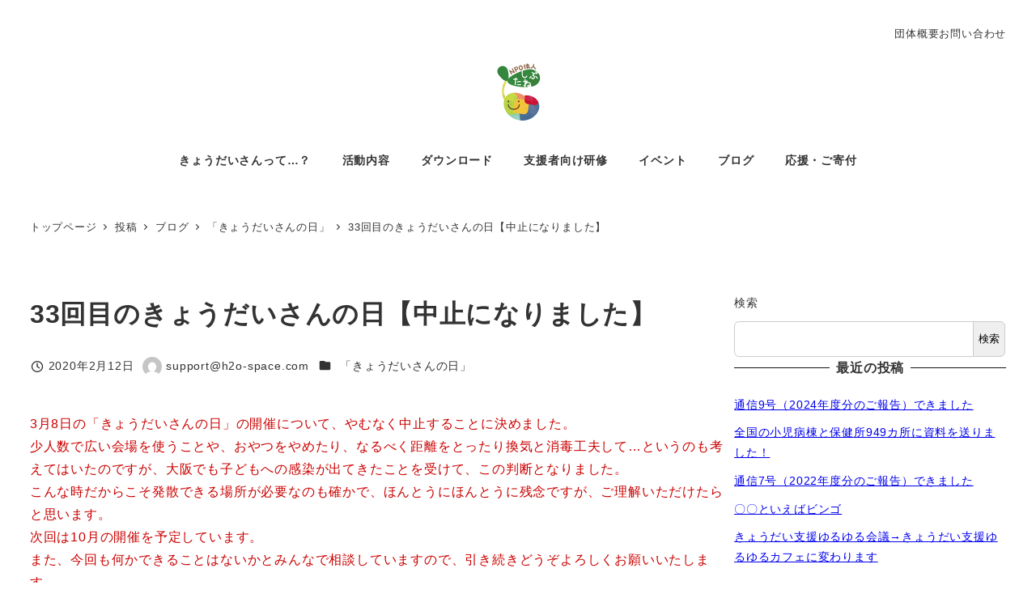

--- FILE ---
content_type: text/html; charset=UTF-8
request_url: https://sibtane.com/2020/02/33%E5%9B%9E%E7%9B%AE%E3%81%AE%E3%81%8D%E3%82%87%E3%81%86%E3%81%A0%E3%81%84%E3%81%95%E3%82%93%E3%81%AE%E6%97%A5%E3%80%90%E4%B8%AD%E6%AD%A2%E3%81%AB%E3%81%AA%E3%82%8A%E3%81%BE%E3%81%97%E3%81%9F%E3%80%91/
body_size: 26967
content:
<!DOCTYPE html>
<html lang="ja" data-sticky-footer="true" data-scrolled="false">

<head>
			<meta charset="UTF-8">
		<meta name="viewport" content="width=device-width, initial-scale=1, minimum-scale=1, viewport-fit=cover">
		<title>33回目のきょうだいさんの日【中止になりました】 &#8211; NPO法人しぶたね</title>
<meta name='robots' content='max-image-preview:large' />
					<meta property="og:title" content="33回目のきょうだいさんの日【中止になりました】">
		
					<meta property="og:type" content="article">
		
					<meta property="og:url" content="https://sibtane.com/2020/02/33%e5%9b%9e%e7%9b%ae%e3%81%ae%e3%81%8d%e3%82%87%e3%81%86%e3%81%a0%e3%81%84%e3%81%95%e3%82%93%e3%81%ae%e6%97%a5%e3%80%90%e4%b8%ad%e6%ad%a2%e3%81%ab%e3%81%aa%e3%82%8a%e3%81%be%e3%81%97%e3%81%9f%e3%80%91/">
		
		
					<meta property="og:site_name" content="NPO法人しぶたね">
		
					<meta property="og:description" content="3月8日の「きょうだいさんの日」の開催について、やむなく中止することに決めました。 少人数で広い会場を使うこと&hellip;">
		
					<meta property="og:locale" content="ja_JP">
		
				<link rel='dns-prefetch' href='//www.googletagmanager.com' />
<link rel="alternate" type="application/rss+xml" title="NPO法人しぶたね &raquo; フィード" href="https://sibtane.com/feed/" />
<link rel="alternate" type="application/rss+xml" title="NPO法人しぶたね &raquo; コメントフィード" href="https://sibtane.com/comments/feed/" />
		<link rel="profile" href="http://gmpg.org/xfn/11">
												<link rel="alternate" title="oEmbed (JSON)" type="application/json+oembed" href="https://sibtane.com/wp-json/oembed/1.0/embed?url=https%3A%2F%2Fsibtane.com%2F2020%2F02%2F33%25e5%259b%259e%25e7%259b%25ae%25e3%2581%25ae%25e3%2581%258d%25e3%2582%2587%25e3%2581%2586%25e3%2581%25a0%25e3%2581%2584%25e3%2581%2595%25e3%2582%2593%25e3%2581%25ae%25e6%2597%25a5%25e3%2580%2590%25e4%25b8%25ad%25e6%25ad%25a2%25e3%2581%25ab%25e3%2581%25aa%25e3%2582%258a%25e3%2581%25be%25e3%2581%2597%25e3%2581%259f%25e3%2580%2591%2F" />
<link rel="alternate" title="oEmbed (XML)" type="text/xml+oembed" href="https://sibtane.com/wp-json/oembed/1.0/embed?url=https%3A%2F%2Fsibtane.com%2F2020%2F02%2F33%25e5%259b%259e%25e7%259b%25ae%25e3%2581%25ae%25e3%2581%258d%25e3%2582%2587%25e3%2581%2586%25e3%2581%25a0%25e3%2581%2584%25e3%2581%2595%25e3%2582%2593%25e3%2581%25ae%25e6%2597%25a5%25e3%2580%2590%25e4%25b8%25ad%25e6%25ad%25a2%25e3%2581%25ab%25e3%2581%25aa%25e3%2582%258a%25e3%2581%25be%25e3%2581%2597%25e3%2581%259f%25e3%2580%2591%2F&#038;format=xml" />
<style id='wp-img-auto-sizes-contain-inline-css' type='text/css'>
img:is([sizes=auto i],[sizes^="auto," i]){contain-intrinsic-size:3000px 1500px}
/*# sourceURL=wp-img-auto-sizes-contain-inline-css */
</style>
<link rel='stylesheet' id='wp-share-buttons-css' href='https://sibtane.com/wp-content/themes/snow-monkey/vendor/inc2734/wp-share-buttons/src/assets/css/wp-share-buttons.css?ver=1768816600' type='text/css' media='all' />
<link rel='stylesheet' id='slick-carousel-css' href='https://sibtane.com/wp-content/themes/snow-monkey/vendor/inc2734/wp-awesome-widgets/src/assets/packages/slick-carousel/slick/slick.css?ver=1768816599' type='text/css' media='all' />
<link rel='stylesheet' id='slick-carousel-theme-css' href='https://sibtane.com/wp-content/themes/snow-monkey/vendor/inc2734/wp-awesome-widgets/src/assets/packages/slick-carousel/slick/slick-theme.css?ver=1768816599' type='text/css' media='all' />
<link rel='stylesheet' id='wp-awesome-widgets-css' href='https://sibtane.com/wp-content/themes/snow-monkey/vendor/inc2734/wp-awesome-widgets/src/assets/css/app.css?ver=1768816599' type='text/css' media='all' />
<link rel='stylesheet' id='wp-pure-css-gallery-css' href='https://sibtane.com/wp-content/themes/snow-monkey/vendor/inc2734/wp-pure-css-gallery/src/assets/css/wp-pure-css-gallery.css?ver=1768816599' type='text/css' media='all' />
<style id='wp-emoji-styles-inline-css' type='text/css'>

	img.wp-smiley, img.emoji {
		display: inline !important;
		border: none !important;
		box-shadow: none !important;
		height: 1em !important;
		width: 1em !important;
		margin: 0 0.07em !important;
		vertical-align: -0.1em !important;
		background: none !important;
		padding: 0 !important;
	}
/*# sourceURL=wp-emoji-styles-inline-css */
</style>
<style id='wp-block-library-inline-css' type='text/css'>
:root{--wp-block-synced-color:#7a00df;--wp-block-synced-color--rgb:122,0,223;--wp-bound-block-color:var(--wp-block-synced-color);--wp-editor-canvas-background:#ddd;--wp-admin-theme-color:#007cba;--wp-admin-theme-color--rgb:0,124,186;--wp-admin-theme-color-darker-10:#006ba1;--wp-admin-theme-color-darker-10--rgb:0,107,160.5;--wp-admin-theme-color-darker-20:#005a87;--wp-admin-theme-color-darker-20--rgb:0,90,135;--wp-admin-border-width-focus:2px}@media (min-resolution:192dpi){:root{--wp-admin-border-width-focus:1.5px}}.wp-element-button{cursor:pointer}:root .has-very-light-gray-background-color{background-color:#eee}:root .has-very-dark-gray-background-color{background-color:#313131}:root .has-very-light-gray-color{color:#eee}:root .has-very-dark-gray-color{color:#313131}:root .has-vivid-green-cyan-to-vivid-cyan-blue-gradient-background{background:linear-gradient(135deg,#00d084,#0693e3)}:root .has-purple-crush-gradient-background{background:linear-gradient(135deg,#34e2e4,#4721fb 50%,#ab1dfe)}:root .has-hazy-dawn-gradient-background{background:linear-gradient(135deg,#faaca8,#dad0ec)}:root .has-subdued-olive-gradient-background{background:linear-gradient(135deg,#fafae1,#67a671)}:root .has-atomic-cream-gradient-background{background:linear-gradient(135deg,#fdd79a,#004a59)}:root .has-nightshade-gradient-background{background:linear-gradient(135deg,#330968,#31cdcf)}:root .has-midnight-gradient-background{background:linear-gradient(135deg,#020381,#2874fc)}:root{--wp--preset--font-size--normal:16px;--wp--preset--font-size--huge:42px}.has-regular-font-size{font-size:1em}.has-larger-font-size{font-size:2.625em}.has-normal-font-size{font-size:var(--wp--preset--font-size--normal)}.has-huge-font-size{font-size:var(--wp--preset--font-size--huge)}.has-text-align-center{text-align:center}.has-text-align-left{text-align:left}.has-text-align-right{text-align:right}.has-fit-text{white-space:nowrap!important}#end-resizable-editor-section{display:none}.aligncenter{clear:both}.items-justified-left{justify-content:flex-start}.items-justified-center{justify-content:center}.items-justified-right{justify-content:flex-end}.items-justified-space-between{justify-content:space-between}.screen-reader-text{border:0;clip-path:inset(50%);height:1px;margin:-1px;overflow:hidden;padding:0;position:absolute;width:1px;word-wrap:normal!important}.screen-reader-text:focus{background-color:#ddd;clip-path:none;color:#444;display:block;font-size:1em;height:auto;left:5px;line-height:normal;padding:15px 23px 14px;text-decoration:none;top:5px;width:auto;z-index:100000}html :where(.has-border-color){border-style:solid}html :where([style*=border-top-color]){border-top-style:solid}html :where([style*=border-right-color]){border-right-style:solid}html :where([style*=border-bottom-color]){border-bottom-style:solid}html :where([style*=border-left-color]){border-left-style:solid}html :where([style*=border-width]){border-style:solid}html :where([style*=border-top-width]){border-top-style:solid}html :where([style*=border-right-width]){border-right-style:solid}html :where([style*=border-bottom-width]){border-bottom-style:solid}html :where([style*=border-left-width]){border-left-style:solid}html :where(img[class*=wp-image-]){height:auto;max-width:100%}:where(figure){margin:0 0 1em}html :where(.is-position-sticky){--wp-admin--admin-bar--position-offset:var(--wp-admin--admin-bar--height,0px)}@media screen and (max-width:600px){html :where(.is-position-sticky){--wp-admin--admin-bar--position-offset:0px}}

/*# sourceURL=wp-block-library-inline-css */
</style><style id='wp-block-archives-inline-css' type='text/css'>
.wp-block-archives{box-sizing:border-box}.wp-block-archives-dropdown label{display:block}
/*# sourceURL=https://sibtane.com/wp-includes/blocks/archives/style.min.css */
</style>
<style id='wp-block-categories-inline-css' type='text/css'>
.wp-block-categories{box-sizing:border-box}.wp-block-categories.alignleft{margin-right:2em}.wp-block-categories.alignright{margin-left:2em}.wp-block-categories.wp-block-categories-dropdown.aligncenter{text-align:center}.wp-block-categories .wp-block-categories__label{display:block;width:100%}
/*# sourceURL=https://sibtane.com/wp-includes/blocks/categories/style.min.css */
</style>
<style id='wp-block-heading-inline-css' type='text/css'>
h1:where(.wp-block-heading).has-background,h2:where(.wp-block-heading).has-background,h3:where(.wp-block-heading).has-background,h4:where(.wp-block-heading).has-background,h5:where(.wp-block-heading).has-background,h6:where(.wp-block-heading).has-background{padding:1.25em 2.375em}h1.has-text-align-left[style*=writing-mode]:where([style*=vertical-lr]),h1.has-text-align-right[style*=writing-mode]:where([style*=vertical-rl]),h2.has-text-align-left[style*=writing-mode]:where([style*=vertical-lr]),h2.has-text-align-right[style*=writing-mode]:where([style*=vertical-rl]),h3.has-text-align-left[style*=writing-mode]:where([style*=vertical-lr]),h3.has-text-align-right[style*=writing-mode]:where([style*=vertical-rl]),h4.has-text-align-left[style*=writing-mode]:where([style*=vertical-lr]),h4.has-text-align-right[style*=writing-mode]:where([style*=vertical-rl]),h5.has-text-align-left[style*=writing-mode]:where([style*=vertical-lr]),h5.has-text-align-right[style*=writing-mode]:where([style*=vertical-rl]),h6.has-text-align-left[style*=writing-mode]:where([style*=vertical-lr]),h6.has-text-align-right[style*=writing-mode]:where([style*=vertical-rl]){rotate:180deg}
:root :where(.wp-block-heading.is-style-snow-monkey-143809) { border-top-width: 1px; border-top-style: solid; border-top-color: currentColor; border-bottom-width: 1px; border-bottom-style: solid; border-bottom-color: currentColor; padding-top: var(--_padding-2); padding-bottom: var(--_padding-2); }
:root :where(.wp-block-heading.is-style-snow-monkey-143825) { --hyphen-width: .5em; display: flex; align-items: center; gap: var(--_s-2); } :root :where(.wp-block-heading.is-style-snow-monkey-143825)::before { content: ''; height: 1px; width: var(--hyphen-width); background-color: var(--wp--preset--color--sm-accent); }
:root :where(.wp-block-heading.is-style-snow-monkey-143826) { --heading--color: var(--wp--preset--color--sm-accent); position: relative; margin-right: auto; margin-left: auto; padding-right: 2rem; padding-left: 2rem; width: fit-content; } :root :where(.wp-block-heading.is-style-snow-monkey-143826)::before { content: ''; position: absolute; background-color: var(--heading--color); inset: 0; mask-image: url('data:image/svg+xml;charset=utf8,%3Csvg%20viewBox%3D%220%200%209%2016%22%20xmlns%3D%22http%3A%2F%2Fwww.w3.org%2F2000%2Fsvg%22%3E%3Cpath%20d%3D%22M1.47653%200.511402L8.49047%2014.8921%22%20stroke-linecap%3D%22round%22%20stroke%3D%22currentColor%22%2F%3E%3C%2Fsvg%3E'), url('data:image/svg+xml;charset=utf8,%3Csvg%20viewBox%3D%220%200%209%2016%22%20xmlns%3D%22http%3A%2F%2Fwww.w3.org%2F2000%2Fsvg%22%3E%3Cpath%20d%3D%22M8.01395%200.509998L1.00001%2014.8907%22%20stroke-linecap%3D%22round%22%20stroke%3D%22currentColor%22%2F%3E%3C%2Fsvg%3E'); mask-repeat: no-repeat, no-repeat; mask-position: 0 50%, 100% 50%; mask-size: 1rem, 1rem; pointer-events: none; }
:root :where(.wp-block-heading.is-style-snow-monkey-145909) { display: flex; align-items: center; gap: var(--_s-2); } :root :where(.wp-block-heading.is-style-snow-monkey-145909)::before { content: '#'; color: var(--wp--preset--color--sm-accent); }
:root :where(.wp-block-heading.is-style-snow-monkey-146364) { --hyphen-width: .5em; --hyphen-color: var(--wp--preset--color--sm-accent); display: flex; flex-direction: column; gap: calc(var(--_s-2) / 2); } :root :where(.wp-block-heading.is-style-snow-monkey-146364)::before { content: ''; height: 1px; width: var(--hyphen-width); background-color: var(--hyphen-color); } :root :where(.wp-block-heading.is-style-snow-monkey-146364.has-text-align-center)::before { margin: 0 auto; } :root :where(.wp-block-heading.is-style-snow-monkey-146364.has-text-align-right)::before { margin: 0 0 0 auto; }
/*# sourceURL=wp-block-heading-inline-css */
</style>
<style id='wp-block-latest-posts-inline-css' type='text/css'>
.wp-block-latest-posts{box-sizing:border-box}.wp-block-latest-posts.alignleft{margin-right:2em}.wp-block-latest-posts.alignright{margin-left:2em}.wp-block-latest-posts.wp-block-latest-posts__list{list-style:none}.wp-block-latest-posts.wp-block-latest-posts__list li{clear:both;overflow-wrap:break-word}.wp-block-latest-posts.is-grid{display:flex;flex-wrap:wrap}.wp-block-latest-posts.is-grid li{margin:0 1.25em 1.25em 0;width:100%}@media (min-width:600px){.wp-block-latest-posts.columns-2 li{width:calc(50% - .625em)}.wp-block-latest-posts.columns-2 li:nth-child(2n){margin-right:0}.wp-block-latest-posts.columns-3 li{width:calc(33.33333% - .83333em)}.wp-block-latest-posts.columns-3 li:nth-child(3n){margin-right:0}.wp-block-latest-posts.columns-4 li{width:calc(25% - .9375em)}.wp-block-latest-posts.columns-4 li:nth-child(4n){margin-right:0}.wp-block-latest-posts.columns-5 li{width:calc(20% - 1em)}.wp-block-latest-posts.columns-5 li:nth-child(5n){margin-right:0}.wp-block-latest-posts.columns-6 li{width:calc(16.66667% - 1.04167em)}.wp-block-latest-posts.columns-6 li:nth-child(6n){margin-right:0}}:root :where(.wp-block-latest-posts.is-grid){padding:0}:root :where(.wp-block-latest-posts.wp-block-latest-posts__list){padding-left:0}.wp-block-latest-posts__post-author,.wp-block-latest-posts__post-date{display:block;font-size:.8125em}.wp-block-latest-posts__post-excerpt,.wp-block-latest-posts__post-full-content{margin-bottom:1em;margin-top:.5em}.wp-block-latest-posts__featured-image a{display:inline-block}.wp-block-latest-posts__featured-image img{height:auto;max-width:100%;width:auto}.wp-block-latest-posts__featured-image.alignleft{float:left;margin-right:1em}.wp-block-latest-posts__featured-image.alignright{float:right;margin-left:1em}.wp-block-latest-posts__featured-image.aligncenter{margin-bottom:1em;text-align:center}
/*# sourceURL=https://sibtane.com/wp-includes/blocks/latest-posts/style.min.css */
</style>
<style id='wp-block-search-inline-css' type='text/css'>
.wp-block-search__button{margin-left:10px;word-break:normal}.wp-block-search__button.has-icon{line-height:0}.wp-block-search__button svg{height:1.25em;min-height:24px;min-width:24px;width:1.25em;fill:currentColor;vertical-align:text-bottom}:where(.wp-block-search__button){border:1px solid #ccc;padding:6px 10px}.wp-block-search__inside-wrapper{display:flex;flex:auto;flex-wrap:nowrap;max-width:100%}.wp-block-search__label{width:100%}.wp-block-search.wp-block-search__button-only .wp-block-search__button{box-sizing:border-box;display:flex;flex-shrink:0;justify-content:center;margin-left:0;max-width:100%}.wp-block-search.wp-block-search__button-only .wp-block-search__inside-wrapper{min-width:0!important;transition-property:width}.wp-block-search.wp-block-search__button-only .wp-block-search__input{flex-basis:100%;transition-duration:.3s}.wp-block-search.wp-block-search__button-only.wp-block-search__searchfield-hidden,.wp-block-search.wp-block-search__button-only.wp-block-search__searchfield-hidden .wp-block-search__inside-wrapper{overflow:hidden}.wp-block-search.wp-block-search__button-only.wp-block-search__searchfield-hidden .wp-block-search__input{border-left-width:0!important;border-right-width:0!important;flex-basis:0;flex-grow:0;margin:0;min-width:0!important;padding-left:0!important;padding-right:0!important;width:0!important}:where(.wp-block-search__input){appearance:none;border:1px solid #949494;flex-grow:1;font-family:inherit;font-size:inherit;font-style:inherit;font-weight:inherit;letter-spacing:inherit;line-height:inherit;margin-left:0;margin-right:0;min-width:3rem;padding:8px;text-decoration:unset!important;text-transform:inherit}:where(.wp-block-search__button-inside .wp-block-search__inside-wrapper){background-color:#fff;border:1px solid #949494;box-sizing:border-box;padding:4px}:where(.wp-block-search__button-inside .wp-block-search__inside-wrapper) .wp-block-search__input{border:none;border-radius:0;padding:0 4px}:where(.wp-block-search__button-inside .wp-block-search__inside-wrapper) .wp-block-search__input:focus{outline:none}:where(.wp-block-search__button-inside .wp-block-search__inside-wrapper) :where(.wp-block-search__button){padding:4px 8px}.wp-block-search.aligncenter .wp-block-search__inside-wrapper{margin:auto}.wp-block[data-align=right] .wp-block-search.wp-block-search__button-only .wp-block-search__inside-wrapper{float:right}
/*# sourceURL=https://sibtane.com/wp-includes/blocks/search/style.min.css */
</style>
<style id='wp-block-group-inline-css' type='text/css'>
.wp-block-group{box-sizing:border-box}:where(.wp-block-group.wp-block-group-is-layout-constrained){position:relative}
/*# sourceURL=https://sibtane.com/wp-includes/blocks/group/style.min.css */
</style>
<style id='wp-block-social-links-inline-css' type='text/css'>
.wp-block-social-links{background:none;box-sizing:border-box;margin-left:0;padding-left:0;padding-right:0;text-indent:0}.wp-block-social-links .wp-social-link a,.wp-block-social-links .wp-social-link a:hover{border-bottom:0;box-shadow:none;text-decoration:none}.wp-block-social-links .wp-social-link svg{height:1em;width:1em}.wp-block-social-links .wp-social-link span:not(.screen-reader-text){font-size:.65em;margin-left:.5em;margin-right:.5em}.wp-block-social-links.has-small-icon-size{font-size:16px}.wp-block-social-links,.wp-block-social-links.has-normal-icon-size{font-size:24px}.wp-block-social-links.has-large-icon-size{font-size:36px}.wp-block-social-links.has-huge-icon-size{font-size:48px}.wp-block-social-links.aligncenter{display:flex;justify-content:center}.wp-block-social-links.alignright{justify-content:flex-end}.wp-block-social-link{border-radius:9999px;display:block}@media not (prefers-reduced-motion){.wp-block-social-link{transition:transform .1s ease}}.wp-block-social-link{height:auto}.wp-block-social-link a{align-items:center;display:flex;line-height:0}.wp-block-social-link:hover{transform:scale(1.1)}.wp-block-social-links .wp-block-social-link.wp-social-link{display:inline-block;margin:0;padding:0}.wp-block-social-links .wp-block-social-link.wp-social-link .wp-block-social-link-anchor,.wp-block-social-links .wp-block-social-link.wp-social-link .wp-block-social-link-anchor svg,.wp-block-social-links .wp-block-social-link.wp-social-link .wp-block-social-link-anchor:active,.wp-block-social-links .wp-block-social-link.wp-social-link .wp-block-social-link-anchor:hover,.wp-block-social-links .wp-block-social-link.wp-social-link .wp-block-social-link-anchor:visited{color:currentColor;fill:currentColor}:where(.wp-block-social-links:not(.is-style-logos-only)) .wp-social-link{background-color:#f0f0f0;color:#444}:where(.wp-block-social-links:not(.is-style-logos-only)) .wp-social-link-amazon{background-color:#f90;color:#fff}:where(.wp-block-social-links:not(.is-style-logos-only)) .wp-social-link-bandcamp{background-color:#1ea0c3;color:#fff}:where(.wp-block-social-links:not(.is-style-logos-only)) .wp-social-link-behance{background-color:#0757fe;color:#fff}:where(.wp-block-social-links:not(.is-style-logos-only)) .wp-social-link-bluesky{background-color:#0a7aff;color:#fff}:where(.wp-block-social-links:not(.is-style-logos-only)) .wp-social-link-codepen{background-color:#1e1f26;color:#fff}:where(.wp-block-social-links:not(.is-style-logos-only)) .wp-social-link-deviantart{background-color:#02e49b;color:#fff}:where(.wp-block-social-links:not(.is-style-logos-only)) .wp-social-link-discord{background-color:#5865f2;color:#fff}:where(.wp-block-social-links:not(.is-style-logos-only)) .wp-social-link-dribbble{background-color:#e94c89;color:#fff}:where(.wp-block-social-links:not(.is-style-logos-only)) .wp-social-link-dropbox{background-color:#4280ff;color:#fff}:where(.wp-block-social-links:not(.is-style-logos-only)) .wp-social-link-etsy{background-color:#f45800;color:#fff}:where(.wp-block-social-links:not(.is-style-logos-only)) .wp-social-link-facebook{background-color:#0866ff;color:#fff}:where(.wp-block-social-links:not(.is-style-logos-only)) .wp-social-link-fivehundredpx{background-color:#000;color:#fff}:where(.wp-block-social-links:not(.is-style-logos-only)) .wp-social-link-flickr{background-color:#0461dd;color:#fff}:where(.wp-block-social-links:not(.is-style-logos-only)) .wp-social-link-foursquare{background-color:#e65678;color:#fff}:where(.wp-block-social-links:not(.is-style-logos-only)) .wp-social-link-github{background-color:#24292d;color:#fff}:where(.wp-block-social-links:not(.is-style-logos-only)) .wp-social-link-goodreads{background-color:#eceadd;color:#382110}:where(.wp-block-social-links:not(.is-style-logos-only)) .wp-social-link-google{background-color:#ea4434;color:#fff}:where(.wp-block-social-links:not(.is-style-logos-only)) .wp-social-link-gravatar{background-color:#1d4fc4;color:#fff}:where(.wp-block-social-links:not(.is-style-logos-only)) .wp-social-link-instagram{background-color:#f00075;color:#fff}:where(.wp-block-social-links:not(.is-style-logos-only)) .wp-social-link-lastfm{background-color:#e21b24;color:#fff}:where(.wp-block-social-links:not(.is-style-logos-only)) .wp-social-link-linkedin{background-color:#0d66c2;color:#fff}:where(.wp-block-social-links:not(.is-style-logos-only)) .wp-social-link-mastodon{background-color:#3288d4;color:#fff}:where(.wp-block-social-links:not(.is-style-logos-only)) .wp-social-link-medium{background-color:#000;color:#fff}:where(.wp-block-social-links:not(.is-style-logos-only)) .wp-social-link-meetup{background-color:#f6405f;color:#fff}:where(.wp-block-social-links:not(.is-style-logos-only)) .wp-social-link-patreon{background-color:#000;color:#fff}:where(.wp-block-social-links:not(.is-style-logos-only)) .wp-social-link-pinterest{background-color:#e60122;color:#fff}:where(.wp-block-social-links:not(.is-style-logos-only)) .wp-social-link-pocket{background-color:#ef4155;color:#fff}:where(.wp-block-social-links:not(.is-style-logos-only)) .wp-social-link-reddit{background-color:#ff4500;color:#fff}:where(.wp-block-social-links:not(.is-style-logos-only)) .wp-social-link-skype{background-color:#0478d7;color:#fff}:where(.wp-block-social-links:not(.is-style-logos-only)) .wp-social-link-snapchat{background-color:#fefc00;color:#fff;stroke:#000}:where(.wp-block-social-links:not(.is-style-logos-only)) .wp-social-link-soundcloud{background-color:#ff5600;color:#fff}:where(.wp-block-social-links:not(.is-style-logos-only)) .wp-social-link-spotify{background-color:#1bd760;color:#fff}:where(.wp-block-social-links:not(.is-style-logos-only)) .wp-social-link-telegram{background-color:#2aabee;color:#fff}:where(.wp-block-social-links:not(.is-style-logos-only)) .wp-social-link-threads{background-color:#000;color:#fff}:where(.wp-block-social-links:not(.is-style-logos-only)) .wp-social-link-tiktok{background-color:#000;color:#fff}:where(.wp-block-social-links:not(.is-style-logos-only)) .wp-social-link-tumblr{background-color:#011835;color:#fff}:where(.wp-block-social-links:not(.is-style-logos-only)) .wp-social-link-twitch{background-color:#6440a4;color:#fff}:where(.wp-block-social-links:not(.is-style-logos-only)) .wp-social-link-twitter{background-color:#1da1f2;color:#fff}:where(.wp-block-social-links:not(.is-style-logos-only)) .wp-social-link-vimeo{background-color:#1eb7ea;color:#fff}:where(.wp-block-social-links:not(.is-style-logos-only)) .wp-social-link-vk{background-color:#4680c2;color:#fff}:where(.wp-block-social-links:not(.is-style-logos-only)) .wp-social-link-wordpress{background-color:#3499cd;color:#fff}:where(.wp-block-social-links:not(.is-style-logos-only)) .wp-social-link-whatsapp{background-color:#25d366;color:#fff}:where(.wp-block-social-links:not(.is-style-logos-only)) .wp-social-link-x{background-color:#000;color:#fff}:where(.wp-block-social-links:not(.is-style-logos-only)) .wp-social-link-yelp{background-color:#d32422;color:#fff}:where(.wp-block-social-links:not(.is-style-logos-only)) .wp-social-link-youtube{background-color:red;color:#fff}:where(.wp-block-social-links.is-style-logos-only) .wp-social-link{background:none}:where(.wp-block-social-links.is-style-logos-only) .wp-social-link svg{height:1.25em;width:1.25em}:where(.wp-block-social-links.is-style-logos-only) .wp-social-link-amazon{color:#f90}:where(.wp-block-social-links.is-style-logos-only) .wp-social-link-bandcamp{color:#1ea0c3}:where(.wp-block-social-links.is-style-logos-only) .wp-social-link-behance{color:#0757fe}:where(.wp-block-social-links.is-style-logos-only) .wp-social-link-bluesky{color:#0a7aff}:where(.wp-block-social-links.is-style-logos-only) .wp-social-link-codepen{color:#1e1f26}:where(.wp-block-social-links.is-style-logos-only) .wp-social-link-deviantart{color:#02e49b}:where(.wp-block-social-links.is-style-logos-only) .wp-social-link-discord{color:#5865f2}:where(.wp-block-social-links.is-style-logos-only) .wp-social-link-dribbble{color:#e94c89}:where(.wp-block-social-links.is-style-logos-only) .wp-social-link-dropbox{color:#4280ff}:where(.wp-block-social-links.is-style-logos-only) .wp-social-link-etsy{color:#f45800}:where(.wp-block-social-links.is-style-logos-only) .wp-social-link-facebook{color:#0866ff}:where(.wp-block-social-links.is-style-logos-only) .wp-social-link-fivehundredpx{color:#000}:where(.wp-block-social-links.is-style-logos-only) .wp-social-link-flickr{color:#0461dd}:where(.wp-block-social-links.is-style-logos-only) .wp-social-link-foursquare{color:#e65678}:where(.wp-block-social-links.is-style-logos-only) .wp-social-link-github{color:#24292d}:where(.wp-block-social-links.is-style-logos-only) .wp-social-link-goodreads{color:#382110}:where(.wp-block-social-links.is-style-logos-only) .wp-social-link-google{color:#ea4434}:where(.wp-block-social-links.is-style-logos-only) .wp-social-link-gravatar{color:#1d4fc4}:where(.wp-block-social-links.is-style-logos-only) .wp-social-link-instagram{color:#f00075}:where(.wp-block-social-links.is-style-logos-only) .wp-social-link-lastfm{color:#e21b24}:where(.wp-block-social-links.is-style-logos-only) .wp-social-link-linkedin{color:#0d66c2}:where(.wp-block-social-links.is-style-logos-only) .wp-social-link-mastodon{color:#3288d4}:where(.wp-block-social-links.is-style-logos-only) .wp-social-link-medium{color:#000}:where(.wp-block-social-links.is-style-logos-only) .wp-social-link-meetup{color:#f6405f}:where(.wp-block-social-links.is-style-logos-only) .wp-social-link-patreon{color:#000}:where(.wp-block-social-links.is-style-logos-only) .wp-social-link-pinterest{color:#e60122}:where(.wp-block-social-links.is-style-logos-only) .wp-social-link-pocket{color:#ef4155}:where(.wp-block-social-links.is-style-logos-only) .wp-social-link-reddit{color:#ff4500}:where(.wp-block-social-links.is-style-logos-only) .wp-social-link-skype{color:#0478d7}:where(.wp-block-social-links.is-style-logos-only) .wp-social-link-snapchat{color:#fff;stroke:#000}:where(.wp-block-social-links.is-style-logos-only) .wp-social-link-soundcloud{color:#ff5600}:where(.wp-block-social-links.is-style-logos-only) .wp-social-link-spotify{color:#1bd760}:where(.wp-block-social-links.is-style-logos-only) .wp-social-link-telegram{color:#2aabee}:where(.wp-block-social-links.is-style-logos-only) .wp-social-link-threads{color:#000}:where(.wp-block-social-links.is-style-logos-only) .wp-social-link-tiktok{color:#000}:where(.wp-block-social-links.is-style-logos-only) .wp-social-link-tumblr{color:#011835}:where(.wp-block-social-links.is-style-logos-only) .wp-social-link-twitch{color:#6440a4}:where(.wp-block-social-links.is-style-logos-only) .wp-social-link-twitter{color:#1da1f2}:where(.wp-block-social-links.is-style-logos-only) .wp-social-link-vimeo{color:#1eb7ea}:where(.wp-block-social-links.is-style-logos-only) .wp-social-link-vk{color:#4680c2}:where(.wp-block-social-links.is-style-logos-only) .wp-social-link-whatsapp{color:#25d366}:where(.wp-block-social-links.is-style-logos-only) .wp-social-link-wordpress{color:#3499cd}:where(.wp-block-social-links.is-style-logos-only) .wp-social-link-x{color:#000}:where(.wp-block-social-links.is-style-logos-only) .wp-social-link-yelp{color:#d32422}:where(.wp-block-social-links.is-style-logos-only) .wp-social-link-youtube{color:red}.wp-block-social-links.is-style-pill-shape .wp-social-link{width:auto}:root :where(.wp-block-social-links .wp-social-link a){padding:.25em}:root :where(.wp-block-social-links.is-style-logos-only .wp-social-link a){padding:0}:root :where(.wp-block-social-links.is-style-pill-shape .wp-social-link a){padding-left:.6666666667em;padding-right:.6666666667em}.wp-block-social-links:not(.has-icon-color):not(.has-icon-background-color) .wp-social-link-snapchat .wp-block-social-link-label{color:#000}
/*# sourceURL=https://sibtane.com/wp-includes/blocks/social-links/style.min.css */
</style>
<style id='global-styles-inline-css' type='text/css'>
:root{--wp--preset--aspect-ratio--square: 1;--wp--preset--aspect-ratio--4-3: 4/3;--wp--preset--aspect-ratio--3-4: 3/4;--wp--preset--aspect-ratio--3-2: 3/2;--wp--preset--aspect-ratio--2-3: 2/3;--wp--preset--aspect-ratio--16-9: 16/9;--wp--preset--aspect-ratio--9-16: 9/16;--wp--preset--color--black: #000000;--wp--preset--color--cyan-bluish-gray: #abb8c3;--wp--preset--color--white: #ffffff;--wp--preset--color--pale-pink: #f78da7;--wp--preset--color--vivid-red: #cf2e2e;--wp--preset--color--luminous-vivid-orange: #ff6900;--wp--preset--color--luminous-vivid-amber: #fcb900;--wp--preset--color--light-green-cyan: #7bdcb5;--wp--preset--color--vivid-green-cyan: #00d084;--wp--preset--color--pale-cyan-blue: #8ed1fc;--wp--preset--color--vivid-cyan-blue: #0693e3;--wp--preset--color--vivid-purple: #9b51e0;--wp--preset--color--sm-accent: var(--accent-color);--wp--preset--color--sm-sub-accent: var(--sub-accent-color);--wp--preset--color--sm-text: var(--_color-text);--wp--preset--color--sm-text-alt: var(--_color-white);--wp--preset--color--sm-lightest-gray: var(--_lightest-color-gray);--wp--preset--color--sm-lighter-gray: var(--_lighter-color-gray);--wp--preset--color--sm-light-gray: var(--_light-color-gray);--wp--preset--color--sm-gray: var(--_color-gray);--wp--preset--color--sm-dark-gray: var(--_dark-color-gray);--wp--preset--color--sm-darker-gray: var(--_darker-color-gray);--wp--preset--color--sm-darkest-gray: var(--_darkest-color-gray);--wp--preset--gradient--vivid-cyan-blue-to-vivid-purple: linear-gradient(135deg,rgb(6,147,227) 0%,rgb(155,81,224) 100%);--wp--preset--gradient--light-green-cyan-to-vivid-green-cyan: linear-gradient(135deg,rgb(122,220,180) 0%,rgb(0,208,130) 100%);--wp--preset--gradient--luminous-vivid-amber-to-luminous-vivid-orange: linear-gradient(135deg,rgb(252,185,0) 0%,rgb(255,105,0) 100%);--wp--preset--gradient--luminous-vivid-orange-to-vivid-red: linear-gradient(135deg,rgb(255,105,0) 0%,rgb(207,46,46) 100%);--wp--preset--gradient--very-light-gray-to-cyan-bluish-gray: linear-gradient(135deg,rgb(238,238,238) 0%,rgb(169,184,195) 100%);--wp--preset--gradient--cool-to-warm-spectrum: linear-gradient(135deg,rgb(74,234,220) 0%,rgb(151,120,209) 20%,rgb(207,42,186) 40%,rgb(238,44,130) 60%,rgb(251,105,98) 80%,rgb(254,248,76) 100%);--wp--preset--gradient--blush-light-purple: linear-gradient(135deg,rgb(255,206,236) 0%,rgb(152,150,240) 100%);--wp--preset--gradient--blush-bordeaux: linear-gradient(135deg,rgb(254,205,165) 0%,rgb(254,45,45) 50%,rgb(107,0,62) 100%);--wp--preset--gradient--luminous-dusk: linear-gradient(135deg,rgb(255,203,112) 0%,rgb(199,81,192) 50%,rgb(65,88,208) 100%);--wp--preset--gradient--pale-ocean: linear-gradient(135deg,rgb(255,245,203) 0%,rgb(182,227,212) 50%,rgb(51,167,181) 100%);--wp--preset--gradient--electric-grass: linear-gradient(135deg,rgb(202,248,128) 0%,rgb(113,206,126) 100%);--wp--preset--gradient--midnight: linear-gradient(135deg,rgb(2,3,129) 0%,rgb(40,116,252) 100%);--wp--preset--font-size--small: 13px;--wp--preset--font-size--medium: 20px;--wp--preset--font-size--large: 36px;--wp--preset--font-size--x-large: 42px;--wp--preset--font-size--sm-xs: 0.8rem;--wp--preset--font-size--sm-s: 0.88rem;--wp--preset--font-size--sm-m: 1rem;--wp--preset--font-size--sm-l: 1.14rem;--wp--preset--font-size--sm-xl: 1.33rem;--wp--preset--font-size--sm-2-xl: 1.6rem;--wp--preset--font-size--sm-3-xl: 2rem;--wp--preset--font-size--sm-4-xl: 2.66rem;--wp--preset--font-size--sm-5-xl: 4rem;--wp--preset--font-size--sm-6-xl: 8rem;--wp--preset--spacing--20: var(--_s-2);--wp--preset--spacing--30: var(--_s-1);--wp--preset--spacing--40: var(--_s1);--wp--preset--spacing--50: var(--_s2);--wp--preset--spacing--60: var(--_s3);--wp--preset--spacing--70: var(--_s4);--wp--preset--spacing--80: var(--_s5);--wp--preset--shadow--natural: 6px 6px 9px rgba(0, 0, 0, 0.2);--wp--preset--shadow--deep: 12px 12px 50px rgba(0, 0, 0, 0.4);--wp--preset--shadow--sharp: 6px 6px 0px rgba(0, 0, 0, 0.2);--wp--preset--shadow--outlined: 6px 6px 0px -3px rgb(255, 255, 255), 6px 6px rgb(0, 0, 0);--wp--preset--shadow--crisp: 6px 6px 0px rgb(0, 0, 0);--wp--custom--slim-width: 46rem;--wp--custom--content-width: var(--_global--container-max-width);--wp--custom--content-wide-width: var(--_global--container-max-width);--wp--custom--has-sidebar-main-basis: var(--wp--custom--slim-width);--wp--custom--has-sidebar-sidebar-basis: 336px;}:root { --wp--style--global--content-size: var(--wp--custom--content-width);--wp--style--global--wide-size: var(--wp--custom--content-wide-width); }:where(body) { margin: 0; }.wp-site-blocks > .alignleft { float: left; margin-right: 2em; }.wp-site-blocks > .alignright { float: right; margin-left: 2em; }.wp-site-blocks > .aligncenter { justify-content: center; margin-left: auto; margin-right: auto; }:where(.wp-site-blocks) > * { margin-block-start: var(--_margin1); margin-block-end: 0; }:where(.wp-site-blocks) > :first-child { margin-block-start: 0; }:where(.wp-site-blocks) > :last-child { margin-block-end: 0; }:root { --wp--style--block-gap: var(--_margin1); }:root :where(.is-layout-flow) > :first-child{margin-block-start: 0;}:root :where(.is-layout-flow) > :last-child{margin-block-end: 0;}:root :where(.is-layout-flow) > *{margin-block-start: var(--_margin1);margin-block-end: 0;}:root :where(.is-layout-constrained) > :first-child{margin-block-start: 0;}:root :where(.is-layout-constrained) > :last-child{margin-block-end: 0;}:root :where(.is-layout-constrained) > *{margin-block-start: var(--_margin1);margin-block-end: 0;}:root :where(.is-layout-flex){gap: var(--_margin1);}:root :where(.is-layout-grid){gap: var(--_margin1);}.is-layout-flow > .alignleft{float: left;margin-inline-start: 0;margin-inline-end: 2em;}.is-layout-flow > .alignright{float: right;margin-inline-start: 2em;margin-inline-end: 0;}.is-layout-flow > .aligncenter{margin-left: auto !important;margin-right: auto !important;}.is-layout-constrained > .alignleft{float: left;margin-inline-start: 0;margin-inline-end: 2em;}.is-layout-constrained > .alignright{float: right;margin-inline-start: 2em;margin-inline-end: 0;}.is-layout-constrained > .aligncenter{margin-left: auto !important;margin-right: auto !important;}.is-layout-constrained > :where(:not(.alignleft):not(.alignright):not(.alignfull)){max-width: var(--wp--style--global--content-size);margin-left: auto !important;margin-right: auto !important;}.is-layout-constrained > .alignwide{max-width: var(--wp--style--global--wide-size);}body .is-layout-flex{display: flex;}.is-layout-flex{flex-wrap: wrap;align-items: center;}.is-layout-flex > :is(*, div){margin: 0;}body .is-layout-grid{display: grid;}.is-layout-grid > :is(*, div){margin: 0;}body{padding-top: 0px;padding-right: 0px;padding-bottom: 0px;padding-left: 0px;}a:where(:not(.wp-element-button)){color: var(--wp--preset--color--sm-accent);text-decoration: underline;}:root :where(.wp-element-button, .wp-block-button__link){background-color: var(--wp--preset--color--sm-accent);border-radius: var(--_global--border-radius);border-width: 0;color: var(--wp--preset--color--sm-text-alt);font-family: inherit;font-size: inherit;font-style: inherit;font-weight: inherit;letter-spacing: inherit;line-height: inherit;padding-top: calc(var(--_padding-1) * .5);padding-right: var(--_padding-1);padding-bottom: calc(var(--_padding-1) * .5);padding-left: var(--_padding-1);text-decoration: none;text-transform: inherit;}.has-black-color{color: var(--wp--preset--color--black) !important;}.has-cyan-bluish-gray-color{color: var(--wp--preset--color--cyan-bluish-gray) !important;}.has-white-color{color: var(--wp--preset--color--white) !important;}.has-pale-pink-color{color: var(--wp--preset--color--pale-pink) !important;}.has-vivid-red-color{color: var(--wp--preset--color--vivid-red) !important;}.has-luminous-vivid-orange-color{color: var(--wp--preset--color--luminous-vivid-orange) !important;}.has-luminous-vivid-amber-color{color: var(--wp--preset--color--luminous-vivid-amber) !important;}.has-light-green-cyan-color{color: var(--wp--preset--color--light-green-cyan) !important;}.has-vivid-green-cyan-color{color: var(--wp--preset--color--vivid-green-cyan) !important;}.has-pale-cyan-blue-color{color: var(--wp--preset--color--pale-cyan-blue) !important;}.has-vivid-cyan-blue-color{color: var(--wp--preset--color--vivid-cyan-blue) !important;}.has-vivid-purple-color{color: var(--wp--preset--color--vivid-purple) !important;}.has-sm-accent-color{color: var(--wp--preset--color--sm-accent) !important;}.has-sm-sub-accent-color{color: var(--wp--preset--color--sm-sub-accent) !important;}.has-sm-text-color{color: var(--wp--preset--color--sm-text) !important;}.has-sm-text-alt-color{color: var(--wp--preset--color--sm-text-alt) !important;}.has-sm-lightest-gray-color{color: var(--wp--preset--color--sm-lightest-gray) !important;}.has-sm-lighter-gray-color{color: var(--wp--preset--color--sm-lighter-gray) !important;}.has-sm-light-gray-color{color: var(--wp--preset--color--sm-light-gray) !important;}.has-sm-gray-color{color: var(--wp--preset--color--sm-gray) !important;}.has-sm-dark-gray-color{color: var(--wp--preset--color--sm-dark-gray) !important;}.has-sm-darker-gray-color{color: var(--wp--preset--color--sm-darker-gray) !important;}.has-sm-darkest-gray-color{color: var(--wp--preset--color--sm-darkest-gray) !important;}.has-black-background-color{background-color: var(--wp--preset--color--black) !important;}.has-cyan-bluish-gray-background-color{background-color: var(--wp--preset--color--cyan-bluish-gray) !important;}.has-white-background-color{background-color: var(--wp--preset--color--white) !important;}.has-pale-pink-background-color{background-color: var(--wp--preset--color--pale-pink) !important;}.has-vivid-red-background-color{background-color: var(--wp--preset--color--vivid-red) !important;}.has-luminous-vivid-orange-background-color{background-color: var(--wp--preset--color--luminous-vivid-orange) !important;}.has-luminous-vivid-amber-background-color{background-color: var(--wp--preset--color--luminous-vivid-amber) !important;}.has-light-green-cyan-background-color{background-color: var(--wp--preset--color--light-green-cyan) !important;}.has-vivid-green-cyan-background-color{background-color: var(--wp--preset--color--vivid-green-cyan) !important;}.has-pale-cyan-blue-background-color{background-color: var(--wp--preset--color--pale-cyan-blue) !important;}.has-vivid-cyan-blue-background-color{background-color: var(--wp--preset--color--vivid-cyan-blue) !important;}.has-vivid-purple-background-color{background-color: var(--wp--preset--color--vivid-purple) !important;}.has-sm-accent-background-color{background-color: var(--wp--preset--color--sm-accent) !important;}.has-sm-sub-accent-background-color{background-color: var(--wp--preset--color--sm-sub-accent) !important;}.has-sm-text-background-color{background-color: var(--wp--preset--color--sm-text) !important;}.has-sm-text-alt-background-color{background-color: var(--wp--preset--color--sm-text-alt) !important;}.has-sm-lightest-gray-background-color{background-color: var(--wp--preset--color--sm-lightest-gray) !important;}.has-sm-lighter-gray-background-color{background-color: var(--wp--preset--color--sm-lighter-gray) !important;}.has-sm-light-gray-background-color{background-color: var(--wp--preset--color--sm-light-gray) !important;}.has-sm-gray-background-color{background-color: var(--wp--preset--color--sm-gray) !important;}.has-sm-dark-gray-background-color{background-color: var(--wp--preset--color--sm-dark-gray) !important;}.has-sm-darker-gray-background-color{background-color: var(--wp--preset--color--sm-darker-gray) !important;}.has-sm-darkest-gray-background-color{background-color: var(--wp--preset--color--sm-darkest-gray) !important;}.has-black-border-color{border-color: var(--wp--preset--color--black) !important;}.has-cyan-bluish-gray-border-color{border-color: var(--wp--preset--color--cyan-bluish-gray) !important;}.has-white-border-color{border-color: var(--wp--preset--color--white) !important;}.has-pale-pink-border-color{border-color: var(--wp--preset--color--pale-pink) !important;}.has-vivid-red-border-color{border-color: var(--wp--preset--color--vivid-red) !important;}.has-luminous-vivid-orange-border-color{border-color: var(--wp--preset--color--luminous-vivid-orange) !important;}.has-luminous-vivid-amber-border-color{border-color: var(--wp--preset--color--luminous-vivid-amber) !important;}.has-light-green-cyan-border-color{border-color: var(--wp--preset--color--light-green-cyan) !important;}.has-vivid-green-cyan-border-color{border-color: var(--wp--preset--color--vivid-green-cyan) !important;}.has-pale-cyan-blue-border-color{border-color: var(--wp--preset--color--pale-cyan-blue) !important;}.has-vivid-cyan-blue-border-color{border-color: var(--wp--preset--color--vivid-cyan-blue) !important;}.has-vivid-purple-border-color{border-color: var(--wp--preset--color--vivid-purple) !important;}.has-sm-accent-border-color{border-color: var(--wp--preset--color--sm-accent) !important;}.has-sm-sub-accent-border-color{border-color: var(--wp--preset--color--sm-sub-accent) !important;}.has-sm-text-border-color{border-color: var(--wp--preset--color--sm-text) !important;}.has-sm-text-alt-border-color{border-color: var(--wp--preset--color--sm-text-alt) !important;}.has-sm-lightest-gray-border-color{border-color: var(--wp--preset--color--sm-lightest-gray) !important;}.has-sm-lighter-gray-border-color{border-color: var(--wp--preset--color--sm-lighter-gray) !important;}.has-sm-light-gray-border-color{border-color: var(--wp--preset--color--sm-light-gray) !important;}.has-sm-gray-border-color{border-color: var(--wp--preset--color--sm-gray) !important;}.has-sm-dark-gray-border-color{border-color: var(--wp--preset--color--sm-dark-gray) !important;}.has-sm-darker-gray-border-color{border-color: var(--wp--preset--color--sm-darker-gray) !important;}.has-sm-darkest-gray-border-color{border-color: var(--wp--preset--color--sm-darkest-gray) !important;}.has-vivid-cyan-blue-to-vivid-purple-gradient-background{background: var(--wp--preset--gradient--vivid-cyan-blue-to-vivid-purple) !important;}.has-light-green-cyan-to-vivid-green-cyan-gradient-background{background: var(--wp--preset--gradient--light-green-cyan-to-vivid-green-cyan) !important;}.has-luminous-vivid-amber-to-luminous-vivid-orange-gradient-background{background: var(--wp--preset--gradient--luminous-vivid-amber-to-luminous-vivid-orange) !important;}.has-luminous-vivid-orange-to-vivid-red-gradient-background{background: var(--wp--preset--gradient--luminous-vivid-orange-to-vivid-red) !important;}.has-very-light-gray-to-cyan-bluish-gray-gradient-background{background: var(--wp--preset--gradient--very-light-gray-to-cyan-bluish-gray) !important;}.has-cool-to-warm-spectrum-gradient-background{background: var(--wp--preset--gradient--cool-to-warm-spectrum) !important;}.has-blush-light-purple-gradient-background{background: var(--wp--preset--gradient--blush-light-purple) !important;}.has-blush-bordeaux-gradient-background{background: var(--wp--preset--gradient--blush-bordeaux) !important;}.has-luminous-dusk-gradient-background{background: var(--wp--preset--gradient--luminous-dusk) !important;}.has-pale-ocean-gradient-background{background: var(--wp--preset--gradient--pale-ocean) !important;}.has-electric-grass-gradient-background{background: var(--wp--preset--gradient--electric-grass) !important;}.has-midnight-gradient-background{background: var(--wp--preset--gradient--midnight) !important;}.has-small-font-size{font-size: var(--wp--preset--font-size--small) !important;}.has-medium-font-size{font-size: var(--wp--preset--font-size--medium) !important;}.has-large-font-size{font-size: var(--wp--preset--font-size--large) !important;}.has-x-large-font-size{font-size: var(--wp--preset--font-size--x-large) !important;}.has-sm-xs-font-size{font-size: var(--wp--preset--font-size--sm-xs) !important;}.has-sm-s-font-size{font-size: var(--wp--preset--font-size--sm-s) !important;}.has-sm-m-font-size{font-size: var(--wp--preset--font-size--sm-m) !important;}.has-sm-l-font-size{font-size: var(--wp--preset--font-size--sm-l) !important;}.has-sm-xl-font-size{font-size: var(--wp--preset--font-size--sm-xl) !important;}.has-sm-2-xl-font-size{font-size: var(--wp--preset--font-size--sm-2-xl) !important;}.has-sm-3-xl-font-size{font-size: var(--wp--preset--font-size--sm-3-xl) !important;}.has-sm-4-xl-font-size{font-size: var(--wp--preset--font-size--sm-4-xl) !important;}.has-sm-5-xl-font-size{font-size: var(--wp--preset--font-size--sm-5-xl) !important;}.has-sm-6-xl-font-size{font-size: var(--wp--preset--font-size--sm-6-xl) !important;}
:root :where(.wp-block-search .wp-element-button,.wp-block-search  .wp-block-button__link){background-color: var(--wp--preset--color--sm-text-alt);border-width: 1px;color: var(--wp--preset--color--sm-text);padding-top: var(--_padding-2);padding-right: var(--_padding-2);padding-bottom: var(--_padding-2);padding-left: var(--_padding-2);}
:root :where(.wp-block-social-links-is-layout-flow) > :first-child{margin-block-start: 0;}:root :where(.wp-block-social-links-is-layout-flow) > :last-child{margin-block-end: 0;}:root :where(.wp-block-social-links-is-layout-flow) > *{margin-block-start: var(--_margin-1);margin-block-end: 0;}:root :where(.wp-block-social-links-is-layout-constrained) > :first-child{margin-block-start: 0;}:root :where(.wp-block-social-links-is-layout-constrained) > :last-child{margin-block-end: 0;}:root :where(.wp-block-social-links-is-layout-constrained) > *{margin-block-start: var(--_margin-1);margin-block-end: 0;}:root :where(.wp-block-social-links-is-layout-flex){gap: var(--_margin-1);}:root :where(.wp-block-social-links-is-layout-grid){gap: var(--_margin-1);}
/*# sourceURL=global-styles-inline-css */
</style>
<style id='core-block-supports-inline-css' type='text/css'>
.wp-container-core-social-links-is-layout-a89b3969{justify-content:center;}
/*# sourceURL=core-block-supports-inline-css */
</style>

<link rel='stylesheet' id='wp-like-me-box-css' href='https://sibtane.com/wp-content/themes/snow-monkey/vendor/inc2734/wp-like-me-box/src/assets/css/wp-like-me-box.css?ver=1768816599' type='text/css' media='all' />
<link rel='stylesheet' id='wp-oembed-blog-card-css' href='https://sibtane.com/wp-content/themes/snow-monkey/vendor/inc2734/wp-oembed-blog-card/src/assets/css/app.css?ver=1768816599' type='text/css' media='all' />
<link rel='stylesheet' id='spider-css' href='https://sibtane.com/wp-content/plugins/snow-monkey-blocks/dist/packages/spider/dist/css/spider.css?ver=1768816548' type='text/css' media='all' />
<link rel='stylesheet' id='snow-monkey-blocks-css' href='https://sibtane.com/wp-content/plugins/snow-monkey-blocks/dist/css/blocks.css?ver=1768816548' type='text/css' media='all' />
<link rel='stylesheet' id='snow-monkey-app-css' href='https://sibtane.com/wp-content/themes/snow-monkey/assets/css/app/app.css?ver=1768816599' type='text/css' media='all' />
<style id='snow-monkey-app-inline-css' type='text/css'>
input[type="email"],input[type="number"],input[type="password"],input[type="search"],input[type="tel"],input[type="text"],input[type="url"],textarea { font-size: 16px }
:root { --_margin-scale: 1;--_space: 1.8rem;--_space-unitless: 1.8;--accent-color: #cd162c;--wp--preset--color--accent-color: var(--accent-color);--dark-accent-color: #710c18;--light-accent-color: #ed5c6d;--lighter-accent-color: #f49aa5;--lightest-accent-color: #f6aab3;--sub-accent-color: #707593;--wp--preset--color--sub-accent-color: var(--sub-accent-color);--dark-sub-accent-color: #444759;--light-sub-accent-color: #aaadbf;--lighter-sub-accent-color: #d1d3dd;--lightest-sub-accent-color: #dcdde4;--_half-leading: 0.4;--font-family: "Helvetica Neue",Arial,"Hiragino Kaku Gothic ProN","Hiragino Sans","BIZ UDPGothic",Meiryo,sans-serif;--_global--font-family: var(--font-family);--_global--font-size-px: 16px }
html { letter-spacing: 0.05rem }
/*# sourceURL=snow-monkey-app-inline-css */
</style>
<link rel='stylesheet' id='snow-monkey-editor-css' href='https://sibtane.com/wp-content/plugins/snow-monkey-editor/dist/css/app.css?ver=1765159651' type='text/css' media='all' />
<link rel='stylesheet' id='snow-monkey-editor@front-css' href='https://sibtane.com/wp-content/plugins/snow-monkey-editor/dist/css/front.css?ver=1765159651' type='text/css' media='all' />
<link rel='stylesheet' id='snow-monkey-forms-css' href='https://sibtane.com/wp-content/plugins/snow-monkey-forms/dist/css/app.css?ver=1768816550' type='text/css' media='all' />
<link rel='stylesheet' id='snow-monkey-snow-monkey-forms-app-css' href='https://sibtane.com/wp-content/themes/snow-monkey/assets/css/dependency/snow-monkey-forms/app.css?ver=1768816599' type='text/css' media='all' />
<link rel='stylesheet' id='snow-monkey-snow-monkey-forms-theme-css' href='https://sibtane.com/wp-content/themes/snow-monkey/assets/css/dependency/snow-monkey-forms/app-theme.css?ver=1768816599' type='text/css' media='all' />
<link rel='stylesheet' id='snow-monkey-snow-monkey-blocks-app-css' href='https://sibtane.com/wp-content/themes/snow-monkey/assets/css/dependency/snow-monkey-blocks/app.css?ver=1768816599' type='text/css' media='all' />
<link rel='stylesheet' id='snow-monkey-snow-monkey-blocks-theme-css' href='https://sibtane.com/wp-content/themes/snow-monkey/assets/css/dependency/snow-monkey-blocks/app-theme.css?ver=1768816599' type='text/css' media='all' />
<link rel='stylesheet' id='snow-monkey-blocks-spider-slider-style-css' href='https://sibtane.com/wp-content/plugins/snow-monkey-blocks/dist/blocks/spider-slider/style-index.css?ver=1768816548' type='text/css' media='all' />
<link rel='stylesheet' id='snow-monkey-blocks-background-parallax-css' href='https://sibtane.com/wp-content/plugins/snow-monkey-blocks/dist/css/background-parallax.css?ver=1768816548' type='text/css' media='all' />
<link rel='stylesheet' id='snow-monkey-editor@view-css' href='https://sibtane.com/wp-content/plugins/snow-monkey-editor/dist/css/view.css?ver=1765159651' type='text/css' media='all' />
<link rel='stylesheet' id='theme_style-css' href='https://sibtane.com/wp-content/themes/sibtane/style.css?ver=6.9' type='text/css' media='all' />
<link rel='stylesheet' id='snow-monkey-theme-css' href='https://sibtane.com/wp-content/themes/snow-monkey/assets/css/app/app-theme.css?ver=1768816599' type='text/css' media='all' />
<style id='snow-monkey-theme-inline-css' type='text/css'>
:root { --entry-content-h2-background-color: #f7f7f7;--entry-content-h2-padding: calc(var(--_space) * 0.25) calc(var(--_space) * 0.25) calc(var(--_space) * 0.25) calc(var(--_space) * 0.5);--entry-content-h3-border-bottom: 1px solid #eee;--entry-content-h3-padding: 0 0 calc(var(--_space) * 0.25);--widget-title-display: flex;--widget-title-flex-direction: row;--widget-title-align-items: center;--widget-title-justify-content: center;--widget-title-pseudo-display: block;--widget-title-pseudo-content: "";--widget-title-pseudo-height: 1px;--widget-title-pseudo-background-color: #111;--widget-title-pseudo-flex: 1 0 0%;--widget-title-pseudo-min-width: 20px;--widget-title-before-margin-right: .5em;--widget-title-after-margin-left: .5em }
body { --entry-content-h2-border-left: 1px solid var(--wp--preset--color--sm-accent) }
/*# sourceURL=snow-monkey-theme-inline-css */
</style>
<style id='snow-monkey-inline-css' type='text/css'>
.c-site-branding__title .custom-logo { width: 30px; }@media (min-width: 64em) { .c-site-branding__title .custom-logo { width: 61px; } }
/*# sourceURL=snow-monkey-inline-css */
</style>
<link rel='stylesheet' id='snow-monkey-block-library-app-css' href='https://sibtane.com/wp-content/themes/snow-monkey/assets/css/block-library/app.css?ver=1768816599' type='text/css' media='all' />
<link rel='stylesheet' id='snow-monkey-block-library-theme-css' href='https://sibtane.com/wp-content/themes/snow-monkey/assets/css/block-library/app-theme.css?ver=1768816599' type='text/css' media='all' />
<link rel='stylesheet' id='snow-monkey-custom-widgets-app-css' href='https://sibtane.com/wp-content/themes/snow-monkey/assets/css/custom-widgets/app.css?ver=1768816599' type='text/css' media='all' />
<link rel='stylesheet' id='snow-monkey-custom-widgets-theme-css' href='https://sibtane.com/wp-content/themes/snow-monkey/assets/css/custom-widgets/app-theme.css?ver=1768816599' type='text/css' media='all' />
<style id='snow-monkey-custom-widgets-inline-css' type='text/css'>
.wpaw-site-branding__logo .custom-logo { width: 30px; }@media (min-width: 64em) { .wpaw-site-branding__logo .custom-logo { width: 61px; } }
/*# sourceURL=snow-monkey-custom-widgets-inline-css */
</style>
<script type="text/javascript" src="https://sibtane.com/wp-content/themes/snow-monkey/vendor/inc2734/wp-contents-outline/src/assets/packages/@inc2734/contents-outline/dist/index.js?ver=1768816599" id="contents-outline-js" defer="defer" data-wp-strategy="defer"></script>
<script type="text/javascript" src="https://sibtane.com/wp-content/themes/snow-monkey/vendor/inc2734/wp-contents-outline/src/assets/js/app.js?ver=1768816599" id="wp-contents-outline-js" defer="defer" data-wp-strategy="defer"></script>
<script type="text/javascript" id="wp-oembed-blog-card-js-extra">
/* <![CDATA[ */
var WP_OEMBED_BLOG_CARD = {"endpoint":"https://sibtane.com/wp-json/wp-oembed-blog-card/v1"};
//# sourceURL=wp-oembed-blog-card-js-extra
/* ]]> */
</script>
<script type="text/javascript" src="https://sibtane.com/wp-content/themes/snow-monkey/vendor/inc2734/wp-oembed-blog-card/src/assets/js/app.js?ver=1768816599" id="wp-oembed-blog-card-js" defer="defer" data-wp-strategy="defer"></script>
<script type="text/javascript" id="wp-share-buttons-js-extra">
/* <![CDATA[ */
var inc2734_wp_share_buttons = {"copy_success":"\u30b3\u30d4\u30fc\u3057\u307e\u3057\u305f\uff01","copy_failed":"\u30b3\u30d4\u30fc\u306b\u5931\u6557\u3057\u307e\u3057\u305f\uff01"};
//# sourceURL=wp-share-buttons-js-extra
/* ]]> */
</script>
<script type="text/javascript" src="https://sibtane.com/wp-content/themes/snow-monkey/vendor/inc2734/wp-share-buttons/src/assets/js/wp-share-buttons.js?ver=1768816600" id="wp-share-buttons-js" defer="defer" data-wp-strategy="defer"></script>
<script type="text/javascript" src="https://sibtane.com/wp-content/plugins/snow-monkey-blocks/dist/packages/spider/dist/js/spider.js?ver=1768816548" id="spider-js" defer="defer" data-wp-strategy="defer"></script>
<script type="text/javascript" src="https://sibtane.com/wp-content/themes/snow-monkey/assets/js/dependency/snow-monkey-blocks/app.js?ver=1768816599" id="snow-monkey-snow-monkey-blocks-js" defer="defer" data-wp-strategy="defer"></script>
<script type="text/javascript" src="https://sibtane.com/wp-content/plugins/snow-monkey-editor/dist/js/app.js?ver=1765159651" id="snow-monkey-editor-js" defer="defer" data-wp-strategy="defer"></script>
<script type="text/javascript" src="https://www.googletagmanager.com/gtag/js?id=UA-209488750-1&amp;ver=1" id="inc2734-wp-seo-google-analytics-js"></script>
<script type="text/javascript" id="inc2734-wp-seo-google-analytics-js-after">
/* <![CDATA[ */
window.dataLayer = window.dataLayer || []; function gtag(){dataLayer.push(arguments)}; gtag('js', new Date()); gtag('config', 'UA-209488750-1');
//# sourceURL=inc2734-wp-seo-google-analytics-js-after
/* ]]> */
</script>
<script type="text/javascript" src="https://sibtane.com/wp-content/themes/snow-monkey/assets/js/smooth-scroll.js?ver=1768816599" id="snow-monkey-smooth-scroll-js" defer="defer" data-wp-strategy="defer"></script>
<script type="text/javascript" src="https://sibtane.com/wp-content/themes/snow-monkey/assets/js/widgets.js?ver=1768816599" id="snow-monkey-widgets-js" defer="defer" data-wp-strategy="defer"></script>
<script type="text/javascript" src="https://sibtane.com/wp-content/themes/snow-monkey/assets/js/sidebar-sticky-widget-area.js?ver=1768816599" id="snow-monkey-sidebar-sticky-widget-area-js" defer="defer" data-wp-strategy="defer"></script>
<script type="text/javascript" id="snow-monkey-js-extra">
/* <![CDATA[ */
var snow_monkey = {"home_url":"https://sibtane.com","children_expander_open_label":"\u30b5\u30d6\u30e1\u30cb\u30e5\u30fc\u3092\u958b\u304f","children_expander_close_label":"\u30b5\u30d6\u30e1\u30cb\u30e5\u30fc\u3092\u9589\u3058\u308b"};
var inc2734_wp_share_buttons_facebook = {"endpoint":"https://sibtane.com/wp-admin/admin-ajax.php","action":"inc2734_wp_share_buttons_facebook","_ajax_nonce":"4f3de36e5d"};
var inc2734_wp_share_buttons_hatena = {"endpoint":"https://sibtane.com/wp-admin/admin-ajax.php","action":"inc2734_wp_share_buttons_hatena","_ajax_nonce":"9bd2a74f58"};
var inc2734_wp_share_buttons_feedly = {"endpoint":"https://sibtane.com/wp-admin/admin-ajax.php","action":"inc2734_wp_share_buttons_feedly","_ajax_nonce":"aafd54b1fa"};
//# sourceURL=snow-monkey-js-extra
/* ]]> */
</script>
<script type="text/javascript" src="https://sibtane.com/wp-content/themes/snow-monkey/assets/js/app.js?ver=1768816599" id="snow-monkey-js" defer="defer" data-wp-strategy="defer"></script>
<script type="text/javascript" src="https://sibtane.com/wp-content/themes/snow-monkey/assets/js/fontawesome-all.js?ver=1768816599" id="fontawesome6-js" defer="defer" data-wp-strategy="defer"></script>
<script type="text/javascript" src="https://sibtane.com/wp-content/themes/snow-monkey/assets/js/hash-nav.js?ver=1768816599" id="snow-monkey-hash-nav-js" defer="defer" data-wp-strategy="defer"></script>
<script type="text/javascript" src="https://sibtane.com/wp-content/themes/snow-monkey/assets/js/drop-nav.js?ver=1768816599" id="snow-monkey-drop-nav-js" defer="defer" data-wp-strategy="defer"></script>
<script type="text/javascript" src="https://sibtane.com/wp-content/themes/snow-monkey/assets/js/page-top.js?ver=1768816599" id="snow-monkey-page-top-js" defer="defer" data-wp-strategy="defer"></script>
<script type="text/javascript" src="https://sibtane.com/wp-content/themes/snow-monkey/assets/js/global-nav.js?ver=1768816599" id="snow-monkey-global-nav-js" defer="defer" data-wp-strategy="defer"></script>
<link rel="https://api.w.org/" href="https://sibtane.com/wp-json/" /><link rel="alternate" title="JSON" type="application/json" href="https://sibtane.com/wp-json/wp/v2/posts/522" /><link rel="EditURI" type="application/rsd+xml" title="RSD" href="https://sibtane.com/xmlrpc.php?rsd" />
<meta name="generator" content="WordPress 6.9" />
<link rel="canonical" href="https://sibtane.com/2020/02/33%e5%9b%9e%e7%9b%ae%e3%81%ae%e3%81%8d%e3%82%87%e3%81%86%e3%81%a0%e3%81%84%e3%81%95%e3%82%93%e3%81%ae%e6%97%a5%e3%80%90%e4%b8%ad%e6%ad%a2%e3%81%ab%e3%81%aa%e3%82%8a%e3%81%be%e3%81%97%e3%81%9f%e3%80%91/" />
<link rel='shortlink' href='https://sibtane.com/?p=522' />
		<script type="application/ld+json">
			{"@context":"http:\/\/schema.org","@type":"BlogPosting","headline":"33\u56de\u76ee\u306e\u304d\u3087\u3046\u3060\u3044\u3055\u3093\u306e\u65e5\u3010\u4e2d\u6b62\u306b\u306a\u308a\u307e\u3057\u305f\u3011","author":{"@type":"Person","name":"support@h2o-space.com","url":"http:\/\/sibtane.com"},"publisher":{"@type":"Organization","url":"https:\/\/sibtane.com","name":"NPO\u6cd5\u4eba\u3057\u3076\u305f\u306d","logo":{"@type":"ImageObject","url":"https:\/\/sibtane.com\/wp-content\/uploads\/2022\/03\/sitelogo-1.png"}},"mainEntityOfPage":{"@type":"WebPage","@id":"https:\/\/sibtane.com\/2020\/02\/33%e5%9b%9e%e7%9b%ae%e3%81%ae%e3%81%8d%e3%82%87%e3%81%86%e3%81%a0%e3%81%84%e3%81%95%e3%82%93%e3%81%ae%e6%97%a5%e3%80%90%e4%b8%ad%e6%ad%a2%e3%81%ab%e3%81%aa%e3%82%8a%e3%81%be%e3%81%97%e3%81%9f%e3%80%91\/"},"image":{"@type":"ImageObject","url":false},"datePublished":"2020-02-12T22:22:12+09:00","dateModified":"2020-02-12T22:22:12+09:00","description":"3\u67088\u65e5\u306e\u300c\u304d\u3087\u3046\u3060\u3044\u3055\u3093\u306e\u65e5\u300d\u306e\u958b\u50ac\u306b\u3064\u3044\u3066\u3001\u3084\u3080\u306a\u304f\u4e2d\u6b62\u3059\u308b\u3053\u3068\u306b\u6c7a\u3081\u307e\u3057\u305f\u3002 \u5c11\u4eba\u6570\u3067\u5e83\u3044\u4f1a\u5834\u3092\u4f7f\u3046\u3053\u3068&hellip;"}		</script>
							<meta name="twitter:card" content="summary">
		
						<meta name="theme-color" content="#cd162c">
		<link rel="icon" href="https://sibtane.com/wp-content/uploads/2022/03/sitelogo-150x150.png" sizes="32x32" />
<link rel="icon" href="https://sibtane.com/wp-content/uploads/2022/03/sitelogo.png" sizes="192x192" />
<link rel="apple-touch-icon" href="https://sibtane.com/wp-content/uploads/2022/03/sitelogo.png" />
<meta name="msapplication-TileImage" content="https://sibtane.com/wp-content/uploads/2022/03/sitelogo.png" />
<link rel='stylesheet' id='snow-monkey-global-styles-app-css' href='https://sibtane.com/wp-content/themes/snow-monkey/assets/css/global-styles/app.css?ver=1768816599' type='text/css' media='all' />
<link rel='stylesheet' id='snow-monkey-global-styles-theme-css' href='https://sibtane.com/wp-content/themes/snow-monkey/assets/css/global-styles/app-theme.css?ver=1768816599' type='text/css' media='all' />
</head>

<body class="wp-singular post-template-default single single-post postid-522 single-format-standard wp-custom-logo wp-theme-snow-monkey wp-child-theme-sibtane l-body--right-sidebar l-body" id="body"
	data-has-sidebar="true"
	data-is-full-template="false"
	data-is-slim-width="true"
	data-header-layout="center"
		ontouchstart=""
	>

			<div id="page-start"></div>
				<a class="c-skip-link screen-reader-text" href="#primary">メインコンテンツへ移動</a>
			
	
<nav
	id="drawer-nav"
	class="c-drawer c-drawer--fixed c-drawer--highlight-type-background-color"
	role="navigation"
	aria-hidden="true"
	aria-labelledby="hamburger-btn"
>
	<div class="c-drawer__inner">
		<div class="c-drawer__focus-point" tabindex="-1"></div>
		
		
		
		<ul id="menu-%e3%82%b0%e3%83%ad%e3%83%bc%e3%83%90%e3%83%ab%e3%83%8a%e3%83%93" class="c-drawer__menu"><li id="menu-item-88" class="menu-item menu-item-type-post_type menu-item-object-page menu-item-88 c-drawer__item"><a href="https://sibtane.com/about_siblngs/">きょうだいさんって…？</a></li>
<li id="menu-item-89" class="menu-item menu-item-type-post_type menu-item-object-page menu-item-89 c-drawer__item"><a href="https://sibtane.com/action/">活動内容</a></li>
<li id="menu-item-90" class="menu-item menu-item-type-post_type menu-item-object-page menu-item-90 c-drawer__item"><a href="https://sibtane.com/download/">ダウンロード</a></li>
<li id="menu-item-91" class="menu-item menu-item-type-post_type menu-item-object-page menu-item-91 c-drawer__item"><a href="https://sibtane.com/ssw/">支援者向け研修</a></li>
<li id="menu-item-93" class="menu-item menu-item-type-custom menu-item-object-custom menu-item-93 c-drawer__item"><a href="http://sibtane.com/event/">イベント</a></li>
<li id="menu-item-1936" class="menu-item menu-item-type-custom menu-item-object-custom menu-item-1936 c-drawer__item"><a href="https://sibtane.com/blog/">ブログ</a></li>
<li id="menu-item-92" class="menu-item menu-item-type-post_type menu-item-object-page menu-item-92 c-drawer__item"><a href="https://sibtane.com/ouen/">応援・ご寄付</a></li>
</ul>
<div class="p-drawer-sub-nav c-drawer__sub-nav">
	<ul id="menu-%e3%83%98%e3%83%83%e3%83%80%e3%83%bc%e3%82%b5%e3%83%96%e3%83%8a%e3%83%93" class="c-drawer__menu"><li id="menu-item-1908" class="menu-item menu-item-type-post_type menu-item-object-page menu-item-1908 c-drawer__item"><a href="https://sibtane.com/aboutus/">団体概要</a></li>
<li id="menu-item-1907" class="menu-item menu-item-type-post_type menu-item-object-page menu-item-1907 c-drawer__item"><a href="https://sibtane.com/contact/">お問い合わせ</a></li>
</ul></div>

					<ul class="c-drawer__menu">
				<li class="c-drawer__item">
					<form role="search" method="get" class="p-search-form" action="https://sibtane.com/"><label class="screen-reader-text" for="s">検索</label><div class="c-input-group"><div class="c-input-group__field"><input type="search" placeholder="検索 &hellip;" value="" name="s"></div><button class="c-input-group__btn">検索</button></div></form>				</li>
			</ul>
		
			</div>
</nav>
<div class="c-drawer-close-zone" aria-hidden="true" aria-controls="drawer-nav"></div>

	<div class="l-container">
		
<header class="l-header l-header--center l-header--sticky-sm" role="banner">
	
	<div class="l-header__content">
		
<div class="l-center-header" data-has-global-nav="true">
	<div class="c-container">
					<div class="u-invisible-md-down">
				
<div class="p-header-sub-nav c-sub-nav c-sub-nav--right" role="navigation">
	<ul id="menu-%e3%83%98%e3%83%83%e3%83%80%e3%83%bc%e3%82%b5%e3%83%96%e3%83%8a%e3%83%93-1" class="c-navbar"><li class="menu-item menu-item-type-post_type menu-item-object-page menu-item-1908 c-navbar__item"><a href="https://sibtane.com/aboutus/">団体概要</a></li>
<li class="menu-item menu-item-type-post_type menu-item-object-page menu-item-1907 c-navbar__item"><a href="https://sibtane.com/contact/">お問い合わせ</a></li>
</ul></div>
			</div>
		
		<div class="l-center-header__row">
			<div class="c-row c-row--margin-s c-row--lg-margin c-row--middle c-row--between c-row--nowrap">
									<div
						class="c-row__col c-row__col--fit u-invisible-lg-up u-invisible-wall"
													aria-hidden="true"
											>
						
<button
			class="c-hamburger-btn"
	aria-expanded="false"
	aria-controls="drawer-nav"
>
	<span class="c-hamburger-btn__bars">
		<span class="c-hamburger-btn__bar"></span>
		<span class="c-hamburger-btn__bar"></span>
		<span class="c-hamburger-btn__bar"></span>
	</span>

			<span class="c-hamburger-btn__label">
			MENU		</span>
	</button>
					</div>
				
				
				
				<div class="c-row__col c-row__col--auto u-text-center">
					<div class="c-site-branding c-site-branding--has-logo">
	
		<div class="c-site-branding__title">
								<a href="https://sibtane.com/" class="custom-logo-link" rel="home"><img width="122" height="150" src="https://sibtane.com/wp-content/uploads/2022/03/sitelogo-1.png" class="custom-logo" alt="NPO法人しぶたね" decoding="async" /></a>						</div>

		
	</div>
				</div>

				
				
									<div
						class="c-row__col c-row__col--fit u-invisible-lg-up "
											>
						
<button
			id="hamburger-btn"
			class="c-hamburger-btn"
	aria-expanded="false"
	aria-controls="drawer-nav"
>
	<span class="c-hamburger-btn__bars">
		<span class="c-hamburger-btn__bar"></span>
		<span class="c-hamburger-btn__bar"></span>
		<span class="c-hamburger-btn__bar"></span>
	</span>

			<span class="c-hamburger-btn__label">
			MENU		</span>
	</button>
					</div>
							</div>
		</div>

					<div class="l-center-header__row u-invisible-md-down">
				
<nav class="p-global-nav p-global-nav--hover-text-color p-global-nav--current-same-hover-effect" role="navigation">
	<ul id="menu-%e3%82%b0%e3%83%ad%e3%83%bc%e3%83%90%e3%83%ab%e3%83%8a%e3%83%93-1" class="c-navbar"><li class="menu-item menu-item-type-post_type menu-item-object-page menu-item-88 c-navbar__item"><a href="https://sibtane.com/about_siblngs/"><span>きょうだいさんって…？</span></a></li>
<li class="menu-item menu-item-type-post_type menu-item-object-page menu-item-89 c-navbar__item"><a href="https://sibtane.com/action/"><span>活動内容</span></a></li>
<li class="menu-item menu-item-type-post_type menu-item-object-page menu-item-90 c-navbar__item"><a href="https://sibtane.com/download/"><span>ダウンロード</span></a></li>
<li class="menu-item menu-item-type-post_type menu-item-object-page menu-item-91 c-navbar__item"><a href="https://sibtane.com/ssw/"><span>支援者向け研修</span></a></li>
<li class="menu-item menu-item-type-custom menu-item-object-custom menu-item-93 c-navbar__item"><a href="http://sibtane.com/event/"><span>イベント</span></a></li>
<li class="menu-item menu-item-type-custom menu-item-object-custom menu-item-1936 c-navbar__item"><a href="https://sibtane.com/blog/"><span>ブログ</span></a></li>
<li class="menu-item menu-item-type-post_type menu-item-object-page menu-item-92 c-navbar__item"><a href="https://sibtane.com/ouen/"><span>応援・ご寄付</span></a></li>
</ul></nav>
			</div>
			</div>
</div>
	</div>

			<div class="l-header__drop-nav" aria-hidden="true">
			
<div class="p-drop-nav">
	<div class="c-container">
		
<nav class="p-global-nav p-global-nav--hover-text-color p-global-nav--current-same-hover-effect" role="navigation">
	<ul id="menu-%e3%82%b0%e3%83%ad%e3%83%bc%e3%83%90%e3%83%ab%e3%83%8a%e3%83%93-2" class="c-navbar"><li class="menu-item menu-item-type-post_type menu-item-object-page menu-item-88 c-navbar__item"><a href="https://sibtane.com/about_siblngs/"><span>きょうだいさんって…？</span></a></li>
<li class="menu-item menu-item-type-post_type menu-item-object-page menu-item-89 c-navbar__item"><a href="https://sibtane.com/action/"><span>活動内容</span></a></li>
<li class="menu-item menu-item-type-post_type menu-item-object-page menu-item-90 c-navbar__item"><a href="https://sibtane.com/download/"><span>ダウンロード</span></a></li>
<li class="menu-item menu-item-type-post_type menu-item-object-page menu-item-91 c-navbar__item"><a href="https://sibtane.com/ssw/"><span>支援者向け研修</span></a></li>
<li class="menu-item menu-item-type-custom menu-item-object-custom menu-item-93 c-navbar__item"><a href="http://sibtane.com/event/"><span>イベント</span></a></li>
<li class="menu-item menu-item-type-custom menu-item-object-custom menu-item-1936 c-navbar__item"><a href="https://sibtane.com/blog/"><span>ブログ</span></a></li>
<li class="menu-item menu-item-type-post_type menu-item-object-page menu-item-92 c-navbar__item"><a href="https://sibtane.com/ouen/"><span>応援・ご寄付</span></a></li>
</ul></nav>
	</div>
</div>
		</div>
	</header>

		<div class="l-contents" role="document">
			
			
			
			
			<div class="l-contents__body">
				<div class="l-contents__container c-container">
					
<div class="p-breadcrumbs-wrapper">
	<ol class="c-breadcrumbs" itemscope itemtype="http://schema.org/BreadcrumbList">
								<li
				class="c-breadcrumbs__item"
				itemprop="itemListElement"
				itemscope
				itemtype="http://schema.org/ListItem"
			>
				<a
					itemscope
					itemtype="http://schema.org/Thing"
					itemprop="item"
					href="https://sibtane.com/"
					itemid="https://sibtane.com/"
									>
					<span itemprop="name">トップページ</span>
				</a>
				<meta itemprop="position" content="1" />
			</li>
								<li
				class="c-breadcrumbs__item"
				itemprop="itemListElement"
				itemscope
				itemtype="http://schema.org/ListItem"
			>
				<a
					itemscope
					itemtype="http://schema.org/Thing"
					itemprop="item"
					href="https://sibtane.com/blog/"
					itemid="https://sibtane.com/blog/"
									>
					<span itemprop="name">投稿</span>
				</a>
				<meta itemprop="position" content="2" />
			</li>
								<li
				class="c-breadcrumbs__item"
				itemprop="itemListElement"
				itemscope
				itemtype="http://schema.org/ListItem"
			>
				<a
					itemscope
					itemtype="http://schema.org/Thing"
					itemprop="item"
					href="https://sibtane.com/category/blog/"
					itemid="https://sibtane.com/category/blog/"
									>
					<span itemprop="name">ブログ</span>
				</a>
				<meta itemprop="position" content="3" />
			</li>
								<li
				class="c-breadcrumbs__item"
				itemprop="itemListElement"
				itemscope
				itemtype="http://schema.org/ListItem"
			>
				<a
					itemscope
					itemtype="http://schema.org/Thing"
					itemprop="item"
					href="https://sibtane.com/category/blog/%e3%80%8c%e3%81%8d%e3%82%87%e3%81%86%e3%81%a0%e3%81%84%e3%81%95%e3%82%93%e3%81%ae%e6%97%a5%e3%80%8d/"
					itemid="https://sibtane.com/category/blog/%e3%80%8c%e3%81%8d%e3%82%87%e3%81%86%e3%81%a0%e3%81%84%e3%81%95%e3%82%93%e3%81%ae%e6%97%a5%e3%80%8d/"
									>
					<span itemprop="name">「きょうだいさんの日」</span>
				</a>
				<meta itemprop="position" content="4" />
			</li>
								<li
				class="c-breadcrumbs__item"
				itemprop="itemListElement"
				itemscope
				itemtype="http://schema.org/ListItem"
			>
				<a
					itemscope
					itemtype="http://schema.org/Thing"
					itemprop="item"
					href="https://sibtane.com/2020/02/33%e5%9b%9e%e7%9b%ae%e3%81%ae%e3%81%8d%e3%82%87%e3%81%86%e3%81%a0%e3%81%84%e3%81%95%e3%82%93%e3%81%ae%e6%97%a5%e3%80%90%e4%b8%ad%e6%ad%a2%e3%81%ab%e3%81%aa%e3%82%8a%e3%81%be%e3%81%97%e3%81%9f%e3%80%91/"
					itemid="https://sibtane.com/2020/02/33%e5%9b%9e%e7%9b%ae%e3%81%ae%e3%81%8d%e3%82%87%e3%81%86%e3%81%a0%e3%81%84%e3%81%95%e3%82%93%e3%81%ae%e6%97%a5%e3%80%90%e4%b8%ad%e6%ad%a2%e3%81%ab%e3%81%aa%e3%82%8a%e3%81%be%e3%81%97%e3%81%9f%e3%80%91/"
											aria-current="page"
									>
					<span itemprop="name">33回目のきょうだいさんの日【中止になりました】</span>
				</a>
				<meta itemprop="position" content="5" />
			</li>
			</ol>
</div>

					
					<div class="l-contents__inner">
						<main class="l-contents__main" role="main" id="primary">
							
							
<article class="post-522 post type-post status-publish format-standard category-10 c-entry">
	
<header class="c-entry__header">
	
	<h1 class="c-entry__title">33回目のきょうだいさんの日【中止になりました】</h1>

			<div class="c-entry__meta">
			
<ul class="c-meta">
		<li class="c-meta__item c-meta__item--published">
		<i class="fa-regular fa-clock" aria-hidden="true"></i>
		<span class="screen-reader-text">投稿日</span>
		<time datetime="2020-02-12T22:22:12+09:00">2020年2月12日</time>
	</li>
		<li class="c-meta__item c-meta__item--author">
		<span class="screen-reader-text">著者</span>
		<img alt='' src='https://secure.gravatar.com/avatar/c3f92a18f485d58405b28d76e9777aec4289328c3f3a2d2243712539f80f6daa?s=96&#038;d=mm&#038;r=g' srcset='https://secure.gravatar.com/avatar/c3f92a18f485d58405b28d76e9777aec4289328c3f3a2d2243712539f80f6daa?s=192&#038;d=mm&#038;r=g 2x' class='avatar avatar-96 photo' height='96' width='96' decoding='async'/>		support@h2o-space.com	</li>
				<li class="c-meta__item c-meta__item--categories">
			<span class="c-meta__term c-meta__term--category-10 c-meta__term--category-slug-「きょうだいさんの日」">
				<span class="screen-reader-text">カテゴリー</span>
				<i class="fa-solid fa-folder" aria-hidden="true"></i>
				<a href="https://sibtane.com/category/blog/%e3%80%8c%e3%81%8d%e3%82%87%e3%81%86%e3%81%a0%e3%81%84%e3%81%95%e3%82%93%e3%81%ae%e6%97%a5%e3%80%8d/">「きょうだいさんの日」</a>
			</span>
		</li>
		
	</ul>
		</div>
	</header>

	<div class="c-entry__body">
		
		
		
		
		

<div class="c-entry__content p-entry-content">
	
			<p><span style="color:#CB0000;">3月8日の「きょうだいさんの日」の開催について、やむなく中止することに決めました。<br />
少人数で広い会場を使うことや、おやつをやめたり、なるべく距離をとったり換気と消毒工夫して…というのも考えてはいたのですが、大阪でも子どもへの感染が出てきたことを受けて、この判断となりました。<br />
こんな時だからこそ発散できる場所が必要なのも確かで、ほんとうにほんとうに残念ですが、ご理解いただけたらと思います。<br />
次回は10月の開催を予定しています。<br />
また、今回も何かできることはないかとみんなで相談していますので、引き続きどうぞよろしくお願いいたします。</span><br />
<a href="/sib-tane/img/A4E3819FE381A6_E8A1A8E99DA2-5Bkyodai335D.jpg" target="_blank" rel="noopener"><img fetchpriority="high" decoding="async" src="/sib-tane/img/A4E3819FE381A6_E8A1A8E99DA2-5Bkyodai335D.jpg" width="245" height="350" border="0" align="" alt="A4たて_表面-[kyodai33].jpg" /></a><br />
<a href="/sib-tane/img/A4E3819FE381A6_E8A38FE99DA2-5Bkyodai335D.jpg" target="_blank" rel="noopener"><img decoding="async" src="/sib-tane/img/A4E3819FE381A6_E8A38FE99DA2-5Bkyodai335D.jpg" width="247" height="350" border="0" align="" alt="A4たて_裏面-[kyodai33].jpg" /></a><br />
3月8日、春の「きょうだいさんの日」開きます<br />
チラシと申し込み書、ご送付先教えていただけたら郵送させていただきますし、こくちーずからも申し込めます。</p>
<div class="wp-oembed-blog-card" data-cached-time="19/11/22 07:59:09"><a href="https://www.kokuchpro.com/event/kyodainohi33/" target="_blank"></p>
<div class="wp-oembed-blog-card__figure"><img decoding="async" src="https://www.kokuchpro.com/upload/event/355951/a2ed24e0af78f3aee1dea49cd1d98ded_original.jpg" alt=""></div>
<div class="wp-oembed-blog-card__body">
<div class="wp-oembed-blog-card__content">
<div class="wp-oembed-blog-card__title">【中止になりました】第33回きょうだいさんの日 2020年3月8日 &#8211; こくちーずプロ</div>
<div class="wp-oembed-blog-card__description">【中止になりました】第33回きょうだいさんの日 2020年3月8日: 病気をもつ子どもの「きょうだい」のためのワークショップ、しぶたねの「きょうだいさんの日」です。 &#8211; こ…</div>
</div>
<div class="wp-oembed-blog-card__domain"><img decoding="async" class="wp-oembed-blog-card__favicon" src="https://www.kokuchpro.com//favicon3.ico" alt=""><span class="wp-oembed-blog-card__domain-text">www.kokuchpro.com</span></div>
</div>
<p></a></div>
	
	
	</div>


		
		
		
		
			</div>

	
<footer class="c-entry__footer">
	
	
	
<div class="c-prev-next-nav">
			<div class="c-prev-next-nav__item c-prev-next-nav__item--next">
			
							<a href="https://sibtane.com/2020/01/%e5%85%ac%e9%96%8b%e8%ac%9b%e5%ba%a7%e3%80%8c%e5%ae%b6%e6%97%8f%e3%81%be%e3%82%8b%e3%81%94%e3%81%a8%e5%bf%9c%e6%8f%b4%e3%81%99%e3%82%8b%e5%ad%90%e8%82%b2%e3%81%a6%e6%94%af%e6%8f%b4%e3%80%8d%e3%82%92/" rel="prev">				<div class="c-prev-next-nav__item-figure">
									</div>
				<div class="c-prev-next-nav__item-label">
											<i class="fa-solid fa-angle-left" aria-hidden="true"></i>
						古い投稿									</div>
				<div class="c-prev-next-nav__item-title">
					公開講座「家族まるごと応援する子育て支援」を開催します
				</div>
				</a>					</div>
			<div class="c-prev-next-nav__item c-prev-next-nav__item--prev">
			
							<a href="https://sibtane.com/2020/02/%e3%81%8d%e3%82%87%e3%81%86%e3%81%a0%e3%81%84%e3%81%ae%e6%97%a5%e3%83%9d%e3%82%b9%e3%82%bf%e3%83%bc%e5%a4%a7%e4%bd%9c%e6%88%a6%e3%81%a7%e3%81%99/" rel="next">				<div class="c-prev-next-nav__item-figure">
									</div>
				<div class="c-prev-next-nav__item-label">
											新しい投稿						<i class="fa-solid fa-angle-right" aria-hidden="true"></i>
									</div>
				<div class="c-prev-next-nav__item-title">
					きょうだいの日ポスター大作戦です
				</div>
				</a>					</div>
	</div>

	
<aside class="p-related-posts c-entry-aside">
			<h2 class="p-related-posts__title c-entry-aside__title">
			<span>
				関連記事							</span>
		</h2>
	
	
		
<ul
	class="c-entries c-entries--rich-media"
	data-has-infeed-ads="false"
	data-force-sm-1col="false"
>
					<li class="c-entries__item">
			
<a href="https://sibtane.com/2016/11/%e3%81%8d%e3%82%87%e3%81%86%e3%81%a0%e3%81%84%e3%81%ae%e6%97%a5%e3%80%81%e6%a5%bd%e3%81%97%e3%81%8f%e6%a5%bd%e3%81%97%e3%81%8f%e9%96%8b%e5%82%ac%e3%81%97%e3%81%be%e3%81%97%e3%81%9f%e2%98%86/">
	<section class="c-entry-summary c-entry-summary--post c-entry-summary--type-post">
		
<div class="c-entry-summary__figure">
				
	
		<span class="c-entry-summary__term c-entry-summary__term--category-10 c-entry-summary__term--category-slug-「きょうだいさんの日」">
		「きょうだいさんの日」	</span>
	</div>

		<div class="c-entry-summary__body">
			<div class="c-entry-summary__header">
				
<h3 class="c-entry-summary__title">
	きょうだいの日、楽しく楽しく開催しました☆</h3>
			</div>

			
<div class="c-entry-summary__content">
	昨日は13年目、26回目になる「きょうだいの日」でした☆ 来てくれたきょうだいさん、ご家族のみなさま [&hellip;]</div>

			
<div class="c-entry-summary__meta">
	<ul class="c-meta">
					<li class="c-meta__item c-meta__item--author">
				<img alt='' src='https://secure.gravatar.com/avatar/c3f92a18f485d58405b28d76e9777aec4289328c3f3a2d2243712539f80f6daa?s=96&#038;d=mm&#038;r=g' srcset='https://secure.gravatar.com/avatar/c3f92a18f485d58405b28d76e9777aec4289328c3f3a2d2243712539f80f6daa?s=192&#038;d=mm&#038;r=g 2x' class='avatar avatar-96 photo' height='96' width='96' loading='lazy' decoding='async'/>support@h2o-space.com			</li>
		
					<li class="c-meta__item c-meta__item--published">
				
				<span class="screen-reader-text">投稿日</span>
				<time datetime="2016-11-04T09:50:50+09:00">2016年11月4日</time>
			</li>
		
		
					<li class="c-meta__item c-meta__item--categories">
				
		<span class="c-entry-summary__term c-entry-summary__term--category-10 c-entry-summary__term--category-slug-「きょうだいさんの日」">
		「きょうだいさんの日」	</span>
				</li>
			</ul>
</div>
		</div>
	</section>
</a>
		</li>
					<li class="c-entries__item">
			
<a href="https://sibtane.com/2016/02/%e7%97%85%e6%b0%97%e3%81%ae%e5%ad%90%e3%81%a9%e3%82%82%e3%81%ae%e3%80%8c%e3%81%8d%e3%82%87%e3%81%86%e3%81%a0%e3%81%84%e3%81%ae%e6%97%a5%e3%80%8d3%e6%9c%886%e6%97%a5%e3%81%ae%e3%81%8a%e3%81%97%e3%82%89/">
	<section class="c-entry-summary c-entry-summary--post c-entry-summary--type-post">
		
<div class="c-entry-summary__figure">
				
	
		<span class="c-entry-summary__term c-entry-summary__term--category-10 c-entry-summary__term--category-slug-「きょうだいさんの日」">
		「きょうだいさんの日」	</span>
	</div>

		<div class="c-entry-summary__body">
			<div class="c-entry-summary__header">
				
<h3 class="c-entry-summary__title">
	病気の子どもの「きょうだいの日」3月6日のおしらせ</h3>
			</div>

			
<div class="c-entry-summary__content">
	25回目になる「きょうだいの日」、チラシができました！今日から発送作業に入ります。 いつも配ってくだ [&hellip;]</div>

			
<div class="c-entry-summary__meta">
	<ul class="c-meta">
					<li class="c-meta__item c-meta__item--author">
				<img alt='' src='https://secure.gravatar.com/avatar/c3f92a18f485d58405b28d76e9777aec4289328c3f3a2d2243712539f80f6daa?s=96&#038;d=mm&#038;r=g' srcset='https://secure.gravatar.com/avatar/c3f92a18f485d58405b28d76e9777aec4289328c3f3a2d2243712539f80f6daa?s=192&#038;d=mm&#038;r=g 2x' class='avatar avatar-96 photo' height='96' width='96' loading='lazy' decoding='async'/>support@h2o-space.com			</li>
		
					<li class="c-meta__item c-meta__item--published">
				
				<span class="screen-reader-text">投稿日</span>
				<time datetime="2016-02-01T10:13:18+09:00">2016年2月1日</time>
			</li>
		
		
					<li class="c-meta__item c-meta__item--categories">
				
		<span class="c-entry-summary__term c-entry-summary__term--category-10 c-entry-summary__term--category-slug-「きょうだいさんの日」">
		「きょうだいさんの日」	</span>
				</li>
			</ul>
</div>
		</div>
	</section>
</a>
		</li>
					<li class="c-entries__item">
			
<a href="https://sibtane.com/2021/07/%e3%80%8c%e3%81%8d%e3%82%87%e3%81%86%e3%81%a0%e3%81%84%e3%81%95%e3%82%93%e3%81%ae%e6%97%a5%e3%80%8d%e7%ac%ac1%e5%9b%9e%e3%82%b0%e3%83%aa%e3%83%bc%e3%83%95%e3%83%97%e3%83%ad%e3%82%b0%e3%83%a9%e3%83%a0/">
	<section class="c-entry-summary c-entry-summary--post c-entry-summary--type-post">
		
<div class="c-entry-summary__figure">
			<img width="720" height="960" src="https://sibtane.com/wp-content/uploads/2021/07/196275973_4093632987395614_6915083071331221326_n.jpg" class="attachment-medium_large size-medium_large wp-post-image" alt="" decoding="async" loading="lazy" srcset="https://sibtane.com/wp-content/uploads/2021/07/196275973_4093632987395614_6915083071331221326_n.jpg 720w, https://sibtane.com/wp-content/uploads/2021/07/196275973_4093632987395614_6915083071331221326_n-225x300.jpg 225w" sizes="auto, (max-width: 720px) 100vw, 720px" />	
	
		<span class="c-entry-summary__term c-entry-summary__term--category-10 c-entry-summary__term--category-slug-「きょうだいさんの日」">
		「きょうだいさんの日」	</span>
	</div>

		<div class="c-entry-summary__body">
			<div class="c-entry-summary__header">
				
<h3 class="c-entry-summary__title">
	「きょうだいさんの日」第1回グリーフプログラムを開催しました</h3>
			</div>

			
<div class="c-entry-summary__content">
	夏休みが始まった7月25日の日曜日、きょうだいを亡くした子どもたちの「きょうだいさんの日」初開催でき [&hellip;]</div>

			
<div class="c-entry-summary__meta">
	<ul class="c-meta">
					<li class="c-meta__item c-meta__item--author">
				<img alt='' src='https://secure.gravatar.com/avatar/c3f92a18f485d58405b28d76e9777aec4289328c3f3a2d2243712539f80f6daa?s=96&#038;d=mm&#038;r=g' srcset='https://secure.gravatar.com/avatar/c3f92a18f485d58405b28d76e9777aec4289328c3f3a2d2243712539f80f6daa?s=192&#038;d=mm&#038;r=g 2x' class='avatar avatar-96 photo' height='96' width='96' loading='lazy' decoding='async'/>support@h2o-space.com			</li>
		
					<li class="c-meta__item c-meta__item--published">
				
				<span class="screen-reader-text">投稿日</span>
				<time datetime="2021-07-28T20:51:22+09:00">2021年7月28日</time>
			</li>
		
		
					<li class="c-meta__item c-meta__item--categories">
				
		<span class="c-entry-summary__term c-entry-summary__term--category-10 c-entry-summary__term--category-slug-「きょうだいさんの日」">
		「きょうだいさんの日」	</span>
				</li>
			</ul>
</div>
		</div>
	</section>
</a>
		</li>
					<li class="c-entries__item">
			
<a href="https://sibtane.com/2010/03/%e3%83%91%e3%83%b3%e3%82%b1%e3%83%bc%e3%82%ad%e3%82%b3%e3%83%ac%e3%82%af%e3%82%b7%e3%83%a7%e3%83%b3%e3%80%80%e3%81%9d%e3%81%ae1/">
	<section class="c-entry-summary c-entry-summary--post c-entry-summary--type-post">
		
<div class="c-entry-summary__figure">
				
	
		<span class="c-entry-summary__term c-entry-summary__term--category-10 c-entry-summary__term--category-slug-「きょうだいさんの日」">
		「きょうだいさんの日」	</span>
	</div>

		<div class="c-entry-summary__body">
			<div class="c-entry-summary__header">
				
<h3 class="c-entry-summary__title">
	パンケーキコレクション　その1</h3>
			</div>

			
<div class="c-entry-summary__content">
	今回のきょうだいの日のおやつは「パンケーキ大会」でした。 子ども達の可愛い作品をおすそわけ！ ※おな [&hellip;]</div>

			
<div class="c-entry-summary__meta">
	<ul class="c-meta">
					<li class="c-meta__item c-meta__item--author">
				<img alt='' src='https://secure.gravatar.com/avatar/c3f92a18f485d58405b28d76e9777aec4289328c3f3a2d2243712539f80f6daa?s=96&#038;d=mm&#038;r=g' srcset='https://secure.gravatar.com/avatar/c3f92a18f485d58405b28d76e9777aec4289328c3f3a2d2243712539f80f6daa?s=192&#038;d=mm&#038;r=g 2x' class='avatar avatar-96 photo' height='96' width='96' loading='lazy' decoding='async'/>support@h2o-space.com			</li>
		
					<li class="c-meta__item c-meta__item--published">
				
				<span class="screen-reader-text">投稿日</span>
				<time datetime="2010-03-19T15:25:33+09:00">2010年3月19日</time>
			</li>
		
		
					<li class="c-meta__item c-meta__item--categories">
				
		<span class="c-entry-summary__term c-entry-summary__term--category-10 c-entry-summary__term--category-slug-「きょうだいさんの日」">
		「きょうだいさんの日」	</span>
				</li>
			</ul>
</div>
		</div>
	</section>
</a>
		</li>
		</ul>

	</aside>
</footer>
</article>



													</main>

						<aside class="l-contents__sidebar" role="complementary">
							
							
<div class="l-sidebar-widget-area"
	data-is-slim-widget-area="true"
	data-is-content-widget-area="false"
	>

	<div id="block-2" class="c-widget widget_block widget_search"><form role="search" method="get" action="https://sibtane.com/" class="wp-block-search__button-outside wp-block-search__text-button wp-block-search"    ><label class="wp-block-search__label" for="wp-block-search__input-1" >検索</label><div class="wp-block-search__inside-wrapper" ><input class="wp-block-search__input" id="wp-block-search__input-1" placeholder="" value="" type="search" name="s" required /><button aria-label="検索" class="wp-block-search__button wp-element-button" type="submit" >検索</button></div></form></div><div id="block-3" class="c-widget widget_block">
<div class="wp-block-group is-layout-flow wp-block-group-is-layout-flow">
<h3 class="wp-block-heading">最近の投稿</h3>


<ul class="wp-block-latest-posts__list wp-block-latest-posts"><li><a class="wp-block-latest-posts__post-title" href="https://sibtane.com/2025/07/%e9%80%9a%e4%bf%a19%e5%8f%b7%ef%bc%882024%e5%b9%b4%e5%ba%a6%e5%88%86%e3%81%ae%e3%81%94%e5%a0%b1%e5%91%8a%ef%bc%89%e3%81%a7%e3%81%8d%e3%81%be%e3%81%97%e3%81%9f/">通信9号（2024年度分のご報告）できました</a></li>
<li><a class="wp-block-latest-posts__post-title" href="https://sibtane.com/2025/04/949hassou/">全国の小児病棟と保健所949カ所に資料を送りました！</a></li>
<li><a class="wp-block-latest-posts__post-title" href="https://sibtane.com/2023/08/sibinfo7/">通信7号（2022年度分のご報告）できました</a></li>
<li><a class="wp-block-latest-posts__post-title" href="https://sibtane.com/2023/07/%e3%80%87%e3%80%87%e3%81%a8%e3%81%84%e3%81%88%e3%81%b0%e3%83%93%e3%83%b3%e3%82%b4/">〇〇といえばビンゴ</a></li>
<li><a class="wp-block-latest-posts__post-title" href="https://sibtane.com/2023/05/yurucafe/">きょうだい支援ゆるゆる会議→きょうだい支援ゆるゆるカフェに変わります</a></li>
</ul></div>
</div></div>

<div class="l-sidebar-sticky-widget-area"
	data-is-slim-widget-area="true"
	data-is-content-widget-area="false"
	>

	<div id="block-6" class="c-widget widget_block">
<div class="wp-block-group is-layout-flow wp-block-group-is-layout-flow">
<h3 class="wp-block-heading">カテゴリ</h3>


<ul class="wp-block-categories-list wp-block-categories">	<li class="cat-item cat-item-18"><a href="https://sibtane.com/category/blog/%ef%bc%88%e3%82%ab%e3%83%86%e3%82%b4%e3%83%aa%e3%81%aa%e3%81%97%ef%bc%89/">（カテゴリなし）</a>
</li>
	<li class="cat-item cat-item-10"><a href="https://sibtane.com/category/blog/%e3%80%8c%e3%81%8d%e3%82%87%e3%81%86%e3%81%a0%e3%81%84%e3%81%95%e3%82%93%e3%81%ae%e6%97%a5%e3%80%8d/">「きょうだいさんの日」</a>
</li>
	<li class="cat-item cat-item-14"><a href="https://sibtane.com/category/blog/%e3%80%8c%e3%81%8d%e3%82%87%e3%81%86%e3%81%a0%e3%81%84%e3%81%ae%e6%97%a5%e3%82%b7%e3%83%96%e3%83%aa%e3%83%b3%e3%82%b0%e3%83%87%e3%83%bc%e3%80%8d/">「きょうだいの日(シブリングデー)」</a>
</li>
	<li class="cat-item cat-item-11"><a href="https://sibtane.com/category/blog/%e3%81%8a%e3%81%97%e3%82%89%e3%81%9b/">おしらせ</a>
</li>
	<li class="cat-item cat-item-16"><a href="https://sibtane.com/category/blog/%e3%81%8a%e3%81%99%e3%81%99%e3%82%81%e3%81%bb%e3%82%93%e3%81%a0%e3%81%aa/">おすすめほんだな</a>
</li>
	<li class="cat-item cat-item-53"><a href="https://sibtane.com/category/idea/%e3%82%aa%e3%83%b3%e3%83%a9%e3%82%a4%e3%83%b3%e3%81%82%e3%81%9d%e3%81%b3/">オンラインあそび</a>
</li>
	<li class="cat-item cat-item-22"><a href="https://sibtane.com/category/blog/%e3%81%8a%e4%b8%96%e8%a9%b1%e3%81%ab%e3%81%aa%e3%81%a3%e3%81%a6%e3%81%be%e3%81%99%ef%bc%88%e3%83%95%e3%82%a9%e3%83%b3%e3%83%88%e3%81%aa%e3%81%a9%ef%bc%89/">お世話になってます（フォントなど）</a>
</li>
	<li class="cat-item cat-item-21"><a href="https://sibtane.com/category/blog/%e3%81%8d%e3%82%87%e3%81%86%e3%81%a0%e3%81%84%e3%81%95%e3%82%93%e3%81%ae%e3%81%9f%e3%82%81%e3%81%ae%e6%9c%ac/">きょうだいさんのための本</a>
</li>
	<li class="cat-item cat-item-20"><a href="https://sibtane.com/category/blog/%e3%81%8d%e3%82%87%e3%81%86%e3%81%a0%e3%81%84%e3%81%95%e3%82%93%e3%81%ae%e6%9c%ac%ef%bc%88%e4%bb%ae%ef%bc%89/">きょうだいさんの本（仮）</a>
</li>
	<li class="cat-item cat-item-41"><a href="https://sibtane.com/category/idea/craft/">クラフト</a>
</li>
	<li class="cat-item cat-item-51"><a href="https://sibtane.com/category/idea/%e3%82%b3%e3%83%a9%e3%83%9c/">コラボ</a>
</li>
	<li class="cat-item cat-item-12"><a href="https://sibtane.com/category/blog/%e3%81%97%e3%81%b6%e3%81%9f%e3%81%ad%e3%83%a1%e3%83%ab%e3%83%9e%e3%82%ac/">しぶたねメルマガ</a>
</li>
	<li class="cat-item cat-item-36"><a href="https://sibtane.com/category/blog/%e3%82%b7%e3%83%96%e3%83%91%e3%83%8d%e3%83%ab/">シブパネル</a>
</li>
	<li class="cat-item cat-item-25"><a href="https://sibtane.com/category/blog/%e3%82%b7%e3%83%96%e3%83%aa%e3%83%b3%e3%82%b0%e3%82%b5%e3%83%9d%e3%83%bc%e3%82%bf%e3%83%bc/">シブリングサポーター</a>
</li>
	<li class="cat-item cat-item-17"><a href="https://sibtane.com/category/blog/%e3%81%99%e3%81%a6%e3%81%8d%e3%81%8a%e3%82%82%e3%81%a1%e3%82%83%e2%98%86/">すてきおもちゃ☆</a>
</li>
	<li class="cat-item cat-item-19"><a href="https://sibtane.com/category/blog/%e3%83%80%e3%82%a6%e3%83%b3%e3%83%ad%e3%83%bc%e3%83%89%e3%81%a7%e3%81%8d%e3%82%8b%e3%82%82%e3%81%ae/">ダウンロードできるもの</a>
</li>
	<li class="cat-item cat-item-7"><a href="https://sibtane.com/category/blog/%e3%81%af%e3%81%98%e3%82%81%e3%81%be%e3%81%97%e3%81%a6%e3%80%82/">はじめまして。</a>
</li>
	<li class="cat-item cat-item-52"><a href="https://sibtane.com/category/idea/%e3%83%93%e3%83%b3%e3%82%b4/">ビンゴ</a>
</li>
	<li class="cat-item cat-item-47"><a href="https://sibtane.com/category/blog/">ブログ</a>
</li>
	<li class="cat-item cat-item-23"><a href="https://sibtane.com/category/blog/%e3%81%bb%e3%81%90%e3%81%97%e3%81%ae%e3%81%b2%e3%81%a8%e3%81%a8%e3%81%8d/">ほぐしのひととき</a>
</li>
	<li class="cat-item cat-item-15"><a href="https://sibtane.com/category/blog/%e3%82%82%e3%81%861%e4%ba%ba%e3%81%ae%e4%b8%bb%e5%bd%b9%ef%bc%88%e3%82%b3%e3%83%a9%e3%83%a0%ef%bc%89/">もう1人の主役（コラム）</a>
</li>
	<li class="cat-item cat-item-13"><a href="https://sibtane.com/category/blog/%e3%82%88%e3%81%8f%e3%81%82%e3%82%8b%e3%81%94%e8%b3%aa%e5%95%8f%e3%81%a8%e7%ad%94%e3%82%89%e3%81%97%e3%81%8d%e3%82%82%e3%81%ae/">よくあるご質問と答らしきもの</a>
</li>
	<li class="cat-item cat-item-42"><a href="https://sibtane.com/category/idea/moving/">体を動かす</a>
</li>
	<li class="cat-item cat-item-40"><a href="https://sibtane.com/category/idea/">実践のアイデア</a>
</li>
	<li class="cat-item cat-item-24"><a href="https://sibtane.com/category/blog/%e6%8e%b2%e8%bc%89%e3%81%97%e3%81%a6%e3%81%84%e3%81%9f%e3%81%a0%e3%81%8d%e3%81%be%e3%81%97%e3%81%9f/">掲載していただきました</a>
</li>
	<li class="cat-item cat-item-8"><a href="https://sibtane.com/category/blog/%e7%97%85%e9%99%a2%e3%83%9c%e3%83%a9%e3%83%b3%e3%83%86%e3%82%a3%e3%82%a2/">病院ボランティア</a>
</li>
	<li class="cat-item cat-item-26"><a href="https://sibtane.com/category/blog/%e9%80%9a%e4%bf%a1%e3%83%bb%e3%83%8b%e3%83%a5%e3%83%bc%e3%82%b9%e3%83%ac%e3%82%bf%e3%83%bc/">通信・ニュースレター</a>
</li>
	<li class="cat-item cat-item-9"><a href="https://sibtane.com/category/blog/%e9%a6%96%e9%a0%98%e3%81%ae%e3%81%a4%e3%81%b6%e3%82%84%e3%81%8d/">首領のつぶやき</a>
</li>
</ul></div>
</div><div id="block-5" class="c-widget widget_block"><div class="wp-block-group is-layout-flow wp-block-group-is-layout-flow"><h2 class="wp-block-heading">Archives</h2><ul class="wp-block-archives-list wp-block-archives">	<li><a href='https://sibtane.com/2025/07/'>2025年7月</a></li>
	<li><a href='https://sibtane.com/2025/04/'>2025年4月</a></li>
	<li><a href='https://sibtane.com/2023/08/'>2023年8月</a></li>
	<li><a href='https://sibtane.com/2023/07/'>2023年7月</a></li>
	<li><a href='https://sibtane.com/2023/05/'>2023年5月</a></li>
	<li><a href='https://sibtane.com/2023/01/'>2023年1月</a></li>
	<li><a href='https://sibtane.com/2022/12/'>2022年12月</a></li>
	<li><a href='https://sibtane.com/2022/11/'>2022年11月</a></li>
	<li><a href='https://sibtane.com/2022/10/'>2022年10月</a></li>
	<li><a href='https://sibtane.com/2022/08/'>2022年8月</a></li>
	<li><a href='https://sibtane.com/2022/06/'>2022年6月</a></li>
	<li><a href='https://sibtane.com/2022/05/'>2022年5月</a></li>
	<li><a href='https://sibtane.com/2022/04/'>2022年4月</a></li>
	<li><a href='https://sibtane.com/2022/03/'>2022年3月</a></li>
	<li><a href='https://sibtane.com/2021/11/'>2021年11月</a></li>
	<li><a href='https://sibtane.com/2021/07/'>2021年7月</a></li>
	<li><a href='https://sibtane.com/2021/06/'>2021年6月</a></li>
	<li><a href='https://sibtane.com/2021/05/'>2021年5月</a></li>
	<li><a href='https://sibtane.com/2021/04/'>2021年4月</a></li>
	<li><a href='https://sibtane.com/2021/02/'>2021年2月</a></li>
	<li><a href='https://sibtane.com/2021/01/'>2021年1月</a></li>
	<li><a href='https://sibtane.com/2020/12/'>2020年12月</a></li>
	<li><a href='https://sibtane.com/2020/11/'>2020年11月</a></li>
	<li><a href='https://sibtane.com/2020/09/'>2020年9月</a></li>
	<li><a href='https://sibtane.com/2020/08/'>2020年8月</a></li>
	<li><a href='https://sibtane.com/2020/07/'>2020年7月</a></li>
	<li><a href='https://sibtane.com/2020/06/'>2020年6月</a></li>
	<li><a href='https://sibtane.com/2020/05/'>2020年5月</a></li>
	<li><a href='https://sibtane.com/2020/04/'>2020年4月</a></li>
	<li><a href='https://sibtane.com/2020/03/'>2020年3月</a></li>
	<li><a href='https://sibtane.com/2020/02/'>2020年2月</a></li>
	<li><a href='https://sibtane.com/2020/01/'>2020年1月</a></li>
	<li><a href='https://sibtane.com/2019/12/'>2019年12月</a></li>
	<li><a href='https://sibtane.com/2019/11/'>2019年11月</a></li>
	<li><a href='https://sibtane.com/2019/10/'>2019年10月</a></li>
	<li><a href='https://sibtane.com/2019/09/'>2019年9月</a></li>
	<li><a href='https://sibtane.com/2019/06/'>2019年6月</a></li>
	<li><a href='https://sibtane.com/2019/05/'>2019年5月</a></li>
	<li><a href='https://sibtane.com/2019/04/'>2019年4月</a></li>
	<li><a href='https://sibtane.com/2019/02/'>2019年2月</a></li>
	<li><a href='https://sibtane.com/2019/01/'>2019年1月</a></li>
	<li><a href='https://sibtane.com/2018/12/'>2018年12月</a></li>
	<li><a href='https://sibtane.com/2018/11/'>2018年11月</a></li>
	<li><a href='https://sibtane.com/2018/10/'>2018年10月</a></li>
	<li><a href='https://sibtane.com/2018/08/'>2018年8月</a></li>
	<li><a href='https://sibtane.com/2018/07/'>2018年7月</a></li>
	<li><a href='https://sibtane.com/2018/06/'>2018年6月</a></li>
	<li><a href='https://sibtane.com/2018/04/'>2018年4月</a></li>
	<li><a href='https://sibtane.com/2018/03/'>2018年3月</a></li>
	<li><a href='https://sibtane.com/2018/02/'>2018年2月</a></li>
	<li><a href='https://sibtane.com/2018/01/'>2018年1月</a></li>
	<li><a href='https://sibtane.com/2017/12/'>2017年12月</a></li>
	<li><a href='https://sibtane.com/2017/11/'>2017年11月</a></li>
	<li><a href='https://sibtane.com/2017/10/'>2017年10月</a></li>
	<li><a href='https://sibtane.com/2017/08/'>2017年8月</a></li>
	<li><a href='https://sibtane.com/2017/07/'>2017年7月</a></li>
	<li><a href='https://sibtane.com/2017/06/'>2017年6月</a></li>
	<li><a href='https://sibtane.com/2017/05/'>2017年5月</a></li>
	<li><a href='https://sibtane.com/2017/04/'>2017年4月</a></li>
	<li><a href='https://sibtane.com/2017/02/'>2017年2月</a></li>
	<li><a href='https://sibtane.com/2017/01/'>2017年1月</a></li>
	<li><a href='https://sibtane.com/2016/12/'>2016年12月</a></li>
	<li><a href='https://sibtane.com/2016/11/'>2016年11月</a></li>
	<li><a href='https://sibtane.com/2016/10/'>2016年10月</a></li>
	<li><a href='https://sibtane.com/2016/09/'>2016年9月</a></li>
	<li><a href='https://sibtane.com/2016/08/'>2016年8月</a></li>
	<li><a href='https://sibtane.com/2016/07/'>2016年7月</a></li>
	<li><a href='https://sibtane.com/2016/06/'>2016年6月</a></li>
	<li><a href='https://sibtane.com/2016/05/'>2016年5月</a></li>
	<li><a href='https://sibtane.com/2016/03/'>2016年3月</a></li>
	<li><a href='https://sibtane.com/2016/02/'>2016年2月</a></li>
	<li><a href='https://sibtane.com/2016/01/'>2016年1月</a></li>
	<li><a href='https://sibtane.com/2015/12/'>2015年12月</a></li>
	<li><a href='https://sibtane.com/2015/11/'>2015年11月</a></li>
	<li><a href='https://sibtane.com/2015/10/'>2015年10月</a></li>
	<li><a href='https://sibtane.com/2015/09/'>2015年9月</a></li>
	<li><a href='https://sibtane.com/2015/08/'>2015年8月</a></li>
	<li><a href='https://sibtane.com/2015/07/'>2015年7月</a></li>
	<li><a href='https://sibtane.com/2015/05/'>2015年5月</a></li>
	<li><a href='https://sibtane.com/2015/04/'>2015年4月</a></li>
	<li><a href='https://sibtane.com/2015/03/'>2015年3月</a></li>
	<li><a href='https://sibtane.com/2015/02/'>2015年2月</a></li>
	<li><a href='https://sibtane.com/2015/01/'>2015年1月</a></li>
	<li><a href='https://sibtane.com/2014/12/'>2014年12月</a></li>
	<li><a href='https://sibtane.com/2014/11/'>2014年11月</a></li>
	<li><a href='https://sibtane.com/2014/10/'>2014年10月</a></li>
	<li><a href='https://sibtane.com/2014/09/'>2014年9月</a></li>
	<li><a href='https://sibtane.com/2014/08/'>2014年8月</a></li>
	<li><a href='https://sibtane.com/2014/07/'>2014年7月</a></li>
	<li><a href='https://sibtane.com/2014/06/'>2014年6月</a></li>
	<li><a href='https://sibtane.com/2014/04/'>2014年4月</a></li>
	<li><a href='https://sibtane.com/2014/02/'>2014年2月</a></li>
	<li><a href='https://sibtane.com/2014/01/'>2014年1月</a></li>
	<li><a href='https://sibtane.com/2013/12/'>2013年12月</a></li>
	<li><a href='https://sibtane.com/2013/11/'>2013年11月</a></li>
	<li><a href='https://sibtane.com/2013/10/'>2013年10月</a></li>
	<li><a href='https://sibtane.com/2013/09/'>2013年9月</a></li>
	<li><a href='https://sibtane.com/2013/08/'>2013年8月</a></li>
	<li><a href='https://sibtane.com/2013/07/'>2013年7月</a></li>
	<li><a href='https://sibtane.com/2013/06/'>2013年6月</a></li>
	<li><a href='https://sibtane.com/2013/05/'>2013年5月</a></li>
	<li><a href='https://sibtane.com/2013/04/'>2013年4月</a></li>
	<li><a href='https://sibtane.com/2013/03/'>2013年3月</a></li>
	<li><a href='https://sibtane.com/2013/02/'>2013年2月</a></li>
	<li><a href='https://sibtane.com/2013/01/'>2013年1月</a></li>
	<li><a href='https://sibtane.com/2012/12/'>2012年12月</a></li>
	<li><a href='https://sibtane.com/2012/11/'>2012年11月</a></li>
	<li><a href='https://sibtane.com/2012/10/'>2012年10月</a></li>
	<li><a href='https://sibtane.com/2012/09/'>2012年9月</a></li>
	<li><a href='https://sibtane.com/2012/08/'>2012年8月</a></li>
	<li><a href='https://sibtane.com/2012/07/'>2012年7月</a></li>
	<li><a href='https://sibtane.com/2012/06/'>2012年6月</a></li>
	<li><a href='https://sibtane.com/2012/05/'>2012年5月</a></li>
	<li><a href='https://sibtane.com/2012/04/'>2012年4月</a></li>
	<li><a href='https://sibtane.com/2012/03/'>2012年3月</a></li>
	<li><a href='https://sibtane.com/2012/02/'>2012年2月</a></li>
	<li><a href='https://sibtane.com/2012/01/'>2012年1月</a></li>
	<li><a href='https://sibtane.com/2011/12/'>2011年12月</a></li>
	<li><a href='https://sibtane.com/2011/11/'>2011年11月</a></li>
	<li><a href='https://sibtane.com/2011/10/'>2011年10月</a></li>
	<li><a href='https://sibtane.com/2011/09/'>2011年9月</a></li>
	<li><a href='https://sibtane.com/2011/08/'>2011年8月</a></li>
	<li><a href='https://sibtane.com/2011/07/'>2011年7月</a></li>
	<li><a href='https://sibtane.com/2011/06/'>2011年6月</a></li>
	<li><a href='https://sibtane.com/2011/05/'>2011年5月</a></li>
	<li><a href='https://sibtane.com/2011/04/'>2011年4月</a></li>
	<li><a href='https://sibtane.com/2011/03/'>2011年3月</a></li>
	<li><a href='https://sibtane.com/2011/02/'>2011年2月</a></li>
	<li><a href='https://sibtane.com/2011/01/'>2011年1月</a></li>
	<li><a href='https://sibtane.com/2010/12/'>2010年12月</a></li>
	<li><a href='https://sibtane.com/2010/11/'>2010年11月</a></li>
	<li><a href='https://sibtane.com/2010/10/'>2010年10月</a></li>
	<li><a href='https://sibtane.com/2010/09/'>2010年9月</a></li>
	<li><a href='https://sibtane.com/2010/08/'>2010年8月</a></li>
	<li><a href='https://sibtane.com/2010/07/'>2010年7月</a></li>
	<li><a href='https://sibtane.com/2010/06/'>2010年6月</a></li>
	<li><a href='https://sibtane.com/2010/05/'>2010年5月</a></li>
	<li><a href='https://sibtane.com/2010/04/'>2010年4月</a></li>
	<li><a href='https://sibtane.com/2010/03/'>2010年3月</a></li>
	<li><a href='https://sibtane.com/2010/02/'>2010年2月</a></li>
	<li><a href='https://sibtane.com/2010/01/'>2010年1月</a></li>
	<li><a href='https://sibtane.com/2009/12/'>2009年12月</a></li>
	<li><a href='https://sibtane.com/2009/11/'>2009年11月</a></li>
	<li><a href='https://sibtane.com/2009/10/'>2009年10月</a></li>
	<li><a href='https://sibtane.com/2009/09/'>2009年9月</a></li>
	<li><a href='https://sibtane.com/2009/08/'>2009年8月</a></li>
	<li><a href='https://sibtane.com/2009/07/'>2009年7月</a></li>
	<li><a href='https://sibtane.com/2009/06/'>2009年6月</a></li>
	<li><a href='https://sibtane.com/2009/05/'>2009年5月</a></li>
	<li><a href='https://sibtane.com/2009/04/'>2009年4月</a></li>
	<li><a href='https://sibtane.com/2009/03/'>2009年3月</a></li>
	<li><a href='https://sibtane.com/2009/02/'>2009年2月</a></li>
	<li><a href='https://sibtane.com/2009/01/'>2009年1月</a></li>
	<li><a href='https://sibtane.com/2008/12/'>2008年12月</a></li>
	<li><a href='https://sibtane.com/2008/11/'>2008年11月</a></li>
	<li><a href='https://sibtane.com/2008/10/'>2008年10月</a></li>
	<li><a href='https://sibtane.com/2008/09/'>2008年9月</a></li>
	<li><a href='https://sibtane.com/2008/08/'>2008年8月</a></li>
	<li><a href='https://sibtane.com/2008/07/'>2008年7月</a></li>
	<li><a href='https://sibtane.com/2008/06/'>2008年6月</a></li>
	<li><a href='https://sibtane.com/2008/05/'>2008年5月</a></li>
	<li><a href='https://sibtane.com/2008/04/'>2008年4月</a></li>
	<li><a href='https://sibtane.com/2008/03/'>2008年3月</a></li>
	<li><a href='https://sibtane.com/2008/02/'>2008年2月</a></li>
	<li><a href='https://sibtane.com/2008/01/'>2008年1月</a></li>
	<li><a href='https://sibtane.com/2007/12/'>2007年12月</a></li>
	<li><a href='https://sibtane.com/2007/11/'>2007年11月</a></li>
	<li><a href='https://sibtane.com/2007/10/'>2007年10月</a></li>
	<li><a href='https://sibtane.com/2007/09/'>2007年9月</a></li>
	<li><a href='https://sibtane.com/2007/07/'>2007年7月</a></li>
	<li><a href='https://sibtane.com/2007/06/'>2007年6月</a></li>
	<li><a href='https://sibtane.com/2007/05/'>2007年5月</a></li>
	<li><a href='https://sibtane.com/2007/03/'>2007年3月</a></li>
	<li><a href='https://sibtane.com/2007/02/'>2007年2月</a></li>
	<li><a href='https://sibtane.com/2007/01/'>2007年1月</a></li>
	<li><a href='https://sibtane.com/2006/12/'>2006年12月</a></li>
	<li><a href='https://sibtane.com/2006/11/'>2006年11月</a></li>
	<li><a href='https://sibtane.com/2006/10/'>2006年10月</a></li>
	<li><a href='https://sibtane.com/2006/09/'>2006年9月</a></li>
</ul></div></div></div>

													</aside>
					</div>

					
									</div>
			</div>

					</div>

		
<footer class="l-footer l-footer--default" role="contentinfo">
	
	
	
<div class="l-footer-widget-area"
	data-is-slim-widget-area="true"
	data-is-content-widget-area="false"
	>
	
				<div class="c-container">
			<div class="c-row c-row--margin c-row--lg-margin-l">
				<div class="l-footer-widget-area__item c-row__col c-row__col--1-1 c-row__col--md-1-1 c-row__col--lg-1-4"><div id="block-9" class="c-widget widget_block">
<ul class="wp-block-social-links aligncenter is-content-justification-center is-layout-flex wp-container-core-social-links-is-layout-a89b3969 wp-block-social-links-is-layout-flex"><li class="wp-social-link wp-social-link-twitter  wp-block-social-link"><a href="https://twitter.com/sibtane" class="wp-block-social-link-anchor"><svg width="24" height="24" viewBox="0 0 24 24" version="1.1" xmlns="http://www.w3.org/2000/svg" aria-hidden="true" focusable="false"><path d="M22.23,5.924c-0.736,0.326-1.527,0.547-2.357,0.646c0.847-0.508,1.498-1.312,1.804-2.27 c-0.793,0.47-1.671,0.812-2.606,0.996C18.324,4.498,17.257,4,16.077,4c-2.266,0-4.103,1.837-4.103,4.103 c0,0.322,0.036,0.635,0.106,0.935C8.67,8.867,5.647,7.234,3.623,4.751C3.27,5.357,3.067,6.062,3.067,6.814 c0,1.424,0.724,2.679,1.825,3.415c-0.673-0.021-1.305-0.206-1.859-0.513c0,0.017,0,0.034,0,0.052c0,1.988,1.414,3.647,3.292,4.023 c-0.344,0.094-0.707,0.144-1.081,0.144c-0.264,0-0.521-0.026-0.772-0.074c0.522,1.63,2.038,2.816,3.833,2.85 c-1.404,1.1-3.174,1.756-5.096,1.756c-0.331,0-0.658-0.019-0.979-0.057c1.816,1.164,3.973,1.843,6.29,1.843 c7.547,0,11.675-6.252,11.675-11.675c0-0.178-0.004-0.355-0.012-0.531C20.985,7.47,21.68,6.747,22.23,5.924z"></path></svg><span class="wp-block-social-link-label screen-reader-text">Twitter</span></a></li>

<li class="wp-social-link wp-social-link-facebook  wp-block-social-link"><a href="https://www.facebook.com/sibtane/" class="wp-block-social-link-anchor"><svg width="24" height="24" viewBox="0 0 24 24" version="1.1" xmlns="http://www.w3.org/2000/svg" aria-hidden="true" focusable="false"><path d="M12 2C6.5 2 2 6.5 2 12c0 5 3.7 9.1 8.4 9.9v-7H7.9V12h2.5V9.8c0-2.5 1.5-3.9 3.8-3.9 1.1 0 2.2.2 2.2.2v2.5h-1.3c-1.2 0-1.6.8-1.6 1.6V12h2.8l-.4 2.9h-2.3v7C18.3 21.1 22 17 22 12c0-5.5-4.5-10-10-10z"></path></svg><span class="wp-block-social-link-label screen-reader-text">Facebook</span></a></li>

<li class="wp-social-link wp-social-link-instagram  wp-block-social-link"><a href="https://www.instagram.com/sibtane/?hl=ja" class="wp-block-social-link-anchor"><svg width="24" height="24" viewBox="0 0 24 24" version="1.1" xmlns="http://www.w3.org/2000/svg" aria-hidden="true" focusable="false"><path d="M12,4.622c2.403,0,2.688,0.009,3.637,0.052c0.877,0.04,1.354,0.187,1.671,0.31c0.42,0.163,0.72,0.358,1.035,0.673 c0.315,0.315,0.51,0.615,0.673,1.035c0.123,0.317,0.27,0.794,0.31,1.671c0.043,0.949,0.052,1.234,0.052,3.637 s-0.009,2.688-0.052,3.637c-0.04,0.877-0.187,1.354-0.31,1.671c-0.163,0.42-0.358,0.72-0.673,1.035 c-0.315,0.315-0.615,0.51-1.035,0.673c-0.317,0.123-0.794,0.27-1.671,0.31c-0.949,0.043-1.233,0.052-3.637,0.052 s-2.688-0.009-3.637-0.052c-0.877-0.04-1.354-0.187-1.671-0.31c-0.42-0.163-0.72-0.358-1.035-0.673 c-0.315-0.315-0.51-0.615-0.673-1.035c-0.123-0.317-0.27-0.794-0.31-1.671C4.631,14.688,4.622,14.403,4.622,12 s0.009-2.688,0.052-3.637c0.04-0.877,0.187-1.354,0.31-1.671c0.163-0.42,0.358-0.72,0.673-1.035 c0.315-0.315,0.615-0.51,1.035-0.673c0.317-0.123,0.794-0.27,1.671-0.31C9.312,4.631,9.597,4.622,12,4.622 M12,3 C9.556,3,9.249,3.01,8.289,3.054C7.331,3.098,6.677,3.25,6.105,3.472C5.513,3.702,5.011,4.01,4.511,4.511 c-0.5,0.5-0.808,1.002-1.038,1.594C3.25,6.677,3.098,7.331,3.054,8.289C3.01,9.249,3,9.556,3,12c0,2.444,0.01,2.751,0.054,3.711 c0.044,0.958,0.196,1.612,0.418,2.185c0.23,0.592,0.538,1.094,1.038,1.594c0.5,0.5,1.002,0.808,1.594,1.038 c0.572,0.222,1.227,0.375,2.185,0.418C9.249,20.99,9.556,21,12,21s2.751-0.01,3.711-0.054c0.958-0.044,1.612-0.196,2.185-0.418 c0.592-0.23,1.094-0.538,1.594-1.038c0.5-0.5,0.808-1.002,1.038-1.594c0.222-0.572,0.375-1.227,0.418-2.185 C20.99,14.751,21,14.444,21,12s-0.01-2.751-0.054-3.711c-0.044-0.958-0.196-1.612-0.418-2.185c-0.23-0.592-0.538-1.094-1.038-1.594 c-0.5-0.5-1.002-0.808-1.594-1.038c-0.572-0.222-1.227-0.375-2.185-0.418C14.751,3.01,14.444,3,12,3L12,3z M12,7.378 c-2.552,0-4.622,2.069-4.622,4.622S9.448,16.622,12,16.622s4.622-2.069,4.622-4.622S14.552,7.378,12,7.378z M12,15 c-1.657,0-3-1.343-3-3s1.343-3,3-3s3,1.343,3,3S13.657,15,12,15z M16.804,6.116c-0.596,0-1.08,0.484-1.08,1.08 s0.484,1.08,1.08,1.08c0.596,0,1.08-0.484,1.08-1.08S17.401,6.116,16.804,6.116z"></path></svg><span class="wp-block-social-link-label screen-reader-text">Instagram</span></a></li>

<li class="wp-social-link wp-social-link-youtube  wp-block-social-link"><a href="https://www.youtube.com/channel/UCcP0salsCKBOY2mD31_BJ6A" class="wp-block-social-link-anchor"><svg width="24" height="24" viewBox="0 0 24 24" version="1.1" xmlns="http://www.w3.org/2000/svg" aria-hidden="true" focusable="false"><path d="M21.8,8.001c0,0-0.195-1.378-0.795-1.985c-0.76-0.797-1.613-0.801-2.004-0.847c-2.799-0.202-6.997-0.202-6.997-0.202 h-0.009c0,0-4.198,0-6.997,0.202C4.608,5.216,3.756,5.22,2.995,6.016C2.395,6.623,2.2,8.001,2.2,8.001S2,9.62,2,11.238v1.517 c0,1.618,0.2,3.237,0.2,3.237s0.195,1.378,0.795,1.985c0.761,0.797,1.76,0.771,2.205,0.855c1.6,0.153,6.8,0.201,6.8,0.201 s4.203-0.006,7.001-0.209c0.391-0.047,1.243-0.051,2.004-0.847c0.6-0.607,0.795-1.985,0.795-1.985s0.2-1.618,0.2-3.237v-1.517 C22,9.62,21.8,8.001,21.8,8.001z M9.935,14.594l-0.001-5.62l5.404,2.82L9.935,14.594z"></path></svg><span class="wp-block-social-link-label screen-reader-text">YouTube</span></a></li></ul>
</div></div>			</div>
		</div>

	</div>

	
	
<div class="c-copyright c-copyright--inverse">
	
				<div class="c-container">
			ⒸNPO法人しぶたね		</div>

	</div>

	</footer>

		
<div id="page-top" class="c-page-top" aria-hidden="true">
	<a href="#body">
		<span class="fa-solid fa-chevron-up" aria-hidden="true" title="上にスクロール"></span>
	</a>
</div>

			</div>

<script type="speculationrules">
{"prefetch":[{"source":"document","where":{"and":[{"href_matches":"/*"},{"not":{"href_matches":["/wp-*.php","/wp-admin/*","/wp-content/uploads/*","/wp-content/*","/wp-content/plugins/*","/wp-content/themes/sibtane/*","/wp-content/themes/snow-monkey/*","/*\\?(.+)"]}},{"not":{"selector_matches":"a[rel~=\"nofollow\"]"}},{"not":{"selector_matches":".no-prefetch, .no-prefetch a"}}]},"eagerness":"conservative"}]}
</script>

<div id="sm-overlay-search-box" class="p-overlay-search-box c-overlay-container">
	<div class="p-overlay-search-box__inner c-overlay-container__inner">
		<form role="search" method="get" autocomplete="off" class="p-search-form" action="https://sibtane.com/"><label class="screen-reader-text" for="s">検索</label><div class="c-input-group"><div class="c-input-group__field"><input type="search" placeholder="検索 &hellip;" value="" name="s"></div><button class="c-input-group__btn"><i class="fa-solid fa-magnifying-glass" aria-label="検索"></i></button></div></form>	</div>

	<a href="#_" class="p-overlay-search-box__close-btn c-overlay-container__close-btn">
		<i class="fa-solid fa-xmark" aria-label="閉じる"></i>
	</a>
	<a href="#_" class="p-overlay-search-box__bg c-overlay-container__bg"></a>
</div>
<script type="text/javascript" id="snow-monkey-forms-js-before">
/* <![CDATA[ */
var snowmonkeyforms = {"view_json_url":"https:\/\/sibtane.com\/wp-json\/snow-monkey-form\/v1\/view?ver=1769550833","nonce":"d4fd38a91c"}
//# sourceURL=snow-monkey-forms-js-before
/* ]]> */
</script>
<script type="text/javascript" src="https://sibtane.com/wp-content/plugins/snow-monkey-forms/dist/js/app.js?ver=1768816550" id="snow-monkey-forms-js"></script>
<script id="wp-emoji-settings" type="application/json">
{"baseUrl":"https://s.w.org/images/core/emoji/17.0.2/72x72/","ext":".png","svgUrl":"https://s.w.org/images/core/emoji/17.0.2/svg/","svgExt":".svg","source":{"concatemoji":"https://sibtane.com/wp-includes/js/wp-emoji-release.min.js?ver=6.9"}}
</script>
<script type="module">
/* <![CDATA[ */
/*! This file is auto-generated */
const a=JSON.parse(document.getElementById("wp-emoji-settings").textContent),o=(window._wpemojiSettings=a,"wpEmojiSettingsSupports"),s=["flag","emoji"];function i(e){try{var t={supportTests:e,timestamp:(new Date).valueOf()};sessionStorage.setItem(o,JSON.stringify(t))}catch(e){}}function c(e,t,n){e.clearRect(0,0,e.canvas.width,e.canvas.height),e.fillText(t,0,0);t=new Uint32Array(e.getImageData(0,0,e.canvas.width,e.canvas.height).data);e.clearRect(0,0,e.canvas.width,e.canvas.height),e.fillText(n,0,0);const a=new Uint32Array(e.getImageData(0,0,e.canvas.width,e.canvas.height).data);return t.every((e,t)=>e===a[t])}function p(e,t){e.clearRect(0,0,e.canvas.width,e.canvas.height),e.fillText(t,0,0);var n=e.getImageData(16,16,1,1);for(let e=0;e<n.data.length;e++)if(0!==n.data[e])return!1;return!0}function u(e,t,n,a){switch(t){case"flag":return n(e,"\ud83c\udff3\ufe0f\u200d\u26a7\ufe0f","\ud83c\udff3\ufe0f\u200b\u26a7\ufe0f")?!1:!n(e,"\ud83c\udde8\ud83c\uddf6","\ud83c\udde8\u200b\ud83c\uddf6")&&!n(e,"\ud83c\udff4\udb40\udc67\udb40\udc62\udb40\udc65\udb40\udc6e\udb40\udc67\udb40\udc7f","\ud83c\udff4\u200b\udb40\udc67\u200b\udb40\udc62\u200b\udb40\udc65\u200b\udb40\udc6e\u200b\udb40\udc67\u200b\udb40\udc7f");case"emoji":return!a(e,"\ud83e\u1fac8")}return!1}function f(e,t,n,a){let r;const o=(r="undefined"!=typeof WorkerGlobalScope&&self instanceof WorkerGlobalScope?new OffscreenCanvas(300,150):document.createElement("canvas")).getContext("2d",{willReadFrequently:!0}),s=(o.textBaseline="top",o.font="600 32px Arial",{});return e.forEach(e=>{s[e]=t(o,e,n,a)}),s}function r(e){var t=document.createElement("script");t.src=e,t.defer=!0,document.head.appendChild(t)}a.supports={everything:!0,everythingExceptFlag:!0},new Promise(t=>{let n=function(){try{var e=JSON.parse(sessionStorage.getItem(o));if("object"==typeof e&&"number"==typeof e.timestamp&&(new Date).valueOf()<e.timestamp+604800&&"object"==typeof e.supportTests)return e.supportTests}catch(e){}return null}();if(!n){if("undefined"!=typeof Worker&&"undefined"!=typeof OffscreenCanvas&&"undefined"!=typeof URL&&URL.createObjectURL&&"undefined"!=typeof Blob)try{var e="postMessage("+f.toString()+"("+[JSON.stringify(s),u.toString(),c.toString(),p.toString()].join(",")+"));",a=new Blob([e],{type:"text/javascript"});const r=new Worker(URL.createObjectURL(a),{name:"wpTestEmojiSupports"});return void(r.onmessage=e=>{i(n=e.data),r.terminate(),t(n)})}catch(e){}i(n=f(s,u,c,p))}t(n)}).then(e=>{for(const n in e)a.supports[n]=e[n],a.supports.everything=a.supports.everything&&a.supports[n],"flag"!==n&&(a.supports.everythingExceptFlag=a.supports.everythingExceptFlag&&a.supports[n]);var t;a.supports.everythingExceptFlag=a.supports.everythingExceptFlag&&!a.supports.flag,a.supports.everything||((t=a.source||{}).concatemoji?r(t.concatemoji):t.wpemoji&&t.twemoji&&(r(t.twemoji),r(t.wpemoji)))});
//# sourceURL=https://sibtane.com/wp-includes/js/wp-emoji-loader.min.js
/* ]]> */
</script>
		<div id="page-end"></div>
		</body>
</html>


--- FILE ---
content_type: text/css
request_url: https://sibtane.com/wp-content/themes/sibtane/style.css?ver=6.9
body_size: 42
content:
/**
 * Template: snow-monkey
 * Theme Name: しぶたね
 */

@import url('main.css');

.text-small {
    font-size: .8em;
}


--- FILE ---
content_type: text/css
request_url: https://sibtane.com/wp-content/themes/sibtane/main.css
body_size: 1058
content:
@charset "UTF-8";
.p-heading1 {
  border: 1px solid #ccc;
  border-radius: 10px;
  padding: 20px;
}
@media only screen and (min-width: 768px) {
  .p-heading1 {
    margin: 40px 0 0;
    padding: 40px;
  }
}

.p-heading1__title1 {
  font-size: 20px;
  line-height: 1.5;
  padding: 0 0 10px;
  border-bottom: 1px solid #ccc;
}
@media only screen and (min-width: 768px) {
  .p-heading1__title1 {
    font-size: 25px;
  }
}

.p-heading1__text1 {
  font-size: 14px;
  text-align: justify;
  line-height: 1.5;
  margin: 15px 0 0;
}
@media only screen and (min-width: 768px) {
  .p-heading1__text1 {
    font-size: 16px;
  }
}

.p-heading1__iconList1 {
  margin: 15px 0 0;
  padding: 0;
  list-style: none;
  display: grid;
  grid-template-columns: 1fr 1fr;
  align-items: center;
}
@media only screen and (min-width: 768px) {
  .p-heading1__iconList1 {
    display: flex;
    gap: 30px;
  }
}
.p-heading1__iconList1 > li {
  text-align: center;
  font-size: 12px;
}
@media only screen and (min-width: 768px) {
  .p-heading1__iconList1 > li {
    display: flex;
    align-items: center;
    font-size: 16px;
    gap: 10px;
  }
}
.p-heading1__iconList1 > li > img {
  width: 30px;
  height: auto;
}
.p-heading1__iconList1 > li > span {
  display: block;
  margin: 3px 0 0;
}
@media only screen and (min-width: 768px) {
  .p-heading1__iconList1 > li > span {
    margin: 0;
  }
}

.p-block1 {
  margin: 40px 0 0;
}
@media only screen and (min-width: 768px) {
  .p-block1 {
    margin: 60px 0 0;
  }
}

.p-block1__title1 {
  background: #f1f1f1;
  border-left: 5px solid #4a8042;
  padding: 10px 15px;
}

.p-block1__cardList1 {
  margin: 0;
  padding: 0;
  list-style: none;
}
.p-block1__cardList1 > li {
  border-top: 1px dashed #ccc;
  padding: 30px 0;
}
@media only screen and (min-width: 768px) {
  .p-block1__cardList1 > li {
    padding: 40px 0;
  }
}
.p-block1__cardList1 > li:first-child {
  border: none;
}

.p-block1__card1 {
  position: relative;
}
@media only screen and (min-width: 768px) {
  .p-block1__card1 {
    padding: 0 0 0 330px;
  }
}
@media only screen and (min-width: 768px) {
  .p-block1__card1:not(:has(.p-block1__card1__title1)) {
    padding: 0;
  }
}

.p-block1__card1__title1 {
  margin: 10px 0 0;
}
.p-block1__card1__title1 > a {
  font-size: 18px;
  text-decoration: none;
  color: #333;
}
@media only screen and (min-width: 768px) {
  .p-block1__card1__title1 > a {
    font-size: 25px;
  }
}

.p-block1__card1__icons {
  margin: 0;
  padding: 0;
  display: flex;
  gap: 10px;
  list-style: none;
  font-size: 0;
}
.p-block1__card1__icons > li > img {
  width: 20px;
  height: auto;
}
@media only screen and (min-width: 768px) {
  .p-block1__card1__icons > li > img {
    width: 30px;
  }
}

.p-block1__card1__wrap1 {
  overflow: hidden;
  margin: 15px 0 0;
}
@media only screen and (min-width: 768px) {
  .p-block1__card1:not(:has(.p-block1__card1__title1)) .p-block1__card1__wrap1 {
    margin: 40px 0 0;
  }
}

.p-block1__card1__img1 {
  float: left;
  margin: 0 15px 5px 0;
}
@media only screen and (min-width: 768px) {
  .p-block1__card1__img1 {
    float: none;
    position: absolute;
    left: 0;
    top: 0;
  }
}
@media only screen and (min-width: 768px) {
  .p-block1__card1:not(:has(.p-block1__card1__title1)) .p-block1__card1__img1 {
    position: static;
    float: left;
    margin: 0 35px 15px 0;
  }
}

.p-block1__card1__img1 > a {
  display: block;
  position: relative;
  width: 100px;
  height: 100px;
  border: 1px solid #eee;
}
@media only screen and (min-width: 768px) {
  .p-block1__card1__img1 > a {
    width: 300px;
    height: 300px;
  }
}
.p-block1__card1__img1 > a > img {
  width: 80%;
  height: auto;
  position: absolute;
  inset: 0;
  margin: auto;
}

.p-block1__card1__text1 {
  font-size: 13px;
  text-align: justify;
  line-height: 1.4;
}
@media only screen and (min-width: 768px) {
  .p-block1__card1__text1 {
    font-size: 16px;
  }
}

.p-block1__card1__details1 {
  font-size: 13px;
  margin: 15px 0 0;
  background: #f1f1f1;
  padding: 20px;
}
@media only screen and (min-width: 768px) {
  .p-block1__card1__details1 {
    font-size: 16px;
    margin: 30px 0 0;
    padding: 30px;
  }
}
.p-block1__card1__details1 > dt {
  display: flex;
  align-items: center;
  margin: 5px 0 0;
}
.p-block1__card1__details1 > dt:first-child {
  margin: 0;
}
.p-block1__card1__details1 > dt:before {
  display: block;
  content: "■";
}
.p-block1__card1__details1 > dd > a {
  color: #4a8042;
}
.p-block1__card1__details1 > dd > a:hover {
  text-decoration: none;
}
